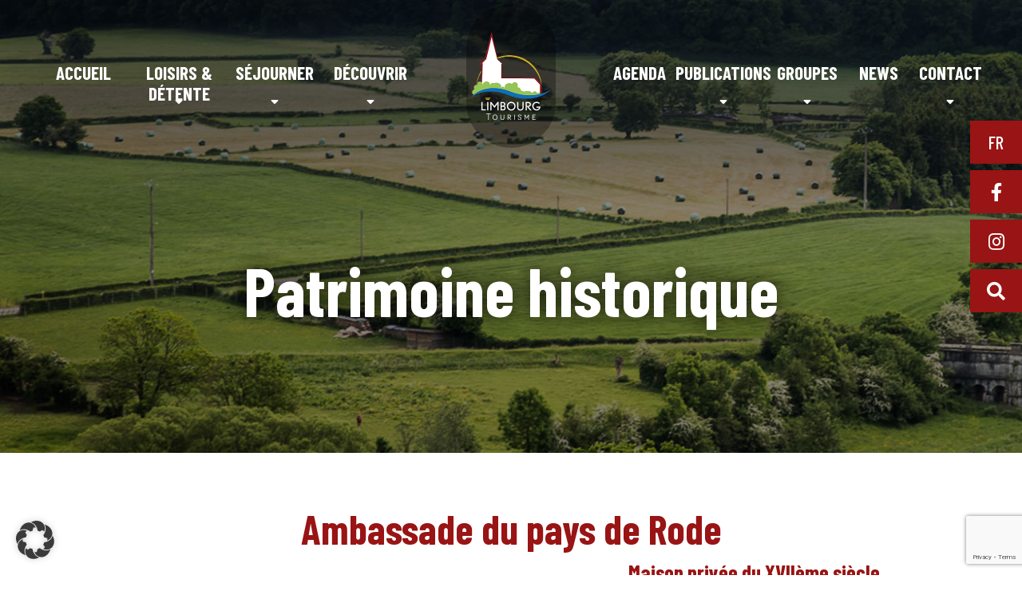

--- FILE ---
content_type: text/html; charset=UTF-8
request_url: https://www.limbourg-tourisme.com/decouvrir/patrimoine-naturel/
body_size: 17168
content:
<!DOCTYPE html>
<html lang="fr-FR">
<head>
	<meta charset="UTF-8">
	<meta name="viewport" content="width=device-width, initial-scale=1">
	
	<link rel="stylesheet" type="text/css" href="https://www.limbourg-tourisme.com/wp-content/themes/limbourg/scss/jquery.fancybox.min.css">
	<!-- <link rel="stylesheet" type="text/css" href="style.css"> -->
	<link rel="stylesheet" type="text/css" href="https://www.limbourg-tourisme.com/wp-content/themes/limbourg/openweather/css/weather-icons.css">
	<meta name='robots' content='index, follow, max-image-preview:large, max-snippet:-1, max-video-preview:-1' />

	<!-- This site is optimized with the Yoast SEO plugin v26.8 - https://yoast.com/product/yoast-seo-wordpress/ -->
	<title>Ambassade du pays de Rode - Limbourg Tourisme</title>
<link data-rocket-prefetch href="https://fonts.googleapis.com" rel="dns-prefetch">
<link data-rocket-prefetch href="https://maps.googleapis.com" rel="dns-prefetch">
<link data-rocket-preload as="style" href="https://fonts.googleapis.com/css?family=Barlow%20Condensed%3A500%2C700%2C800%7CLato%3A300%2C400%2C800&#038;display=swap" rel="preload">
<link href="https://fonts.googleapis.com/css?family=Barlow%20Condensed%3A500%2C700%2C800%7CLato%3A300%2C400%2C800&#038;display=swap" media="print" onload="this.media=&#039;all&#039;" rel="stylesheet">
<noscript data-wpr-hosted-gf-parameters=""><link rel="stylesheet" href="https://fonts.googleapis.com/css?family=Barlow%20Condensed%3A500%2C700%2C800%7CLato%3A300%2C400%2C800&#038;display=swap"></noscript>
	<link rel="canonical" href="https://www.limbourg-tourisme.com/decouvrir/patrimoine-naturel/" />
	<meta property="og:locale" content="fr_FR" />
	<meta property="og:type" content="article" />
	<meta property="og:title" content="Ambassade du pays de Rode - Limbourg Tourisme" />
	<meta property="og:url" content="https://www.limbourg-tourisme.com/decouvrir/patrimoine-naturel/" />
	<meta property="og:site_name" content="Limbourg Tourisme" />
	<meta property="article:modified_time" content="2021-04-12T19:07:44+00:00" />
	<meta property="og:image" content="https://www.limbourg-tourisme.com/wp-content/uploads/2020/06/IMG_7235.jpg" />
	<meta property="og:image:width" content="2016" />
	<meta property="og:image:height" content="1512" />
	<meta property="og:image:type" content="image/jpeg" />
	<meta name="twitter:card" content="summary_large_image" />
	<script type="application/ld+json" class="yoast-schema-graph">{"@context":"https://schema.org","@graph":[{"@type":"WebPage","@id":"https://www.limbourg-tourisme.com/decouvrir/patrimoine-naturel/","url":"https://www.limbourg-tourisme.com/decouvrir/patrimoine-naturel/","name":"Ambassade du pays de Rode - Limbourg Tourisme","isPartOf":{"@id":"https://www.limbourg-tourisme.com/#website"},"primaryImageOfPage":{"@id":"https://www.limbourg-tourisme.com/decouvrir/patrimoine-naturel/#primaryimage"},"image":{"@id":"https://www.limbourg-tourisme.com/decouvrir/patrimoine-naturel/#primaryimage"},"thumbnailUrl":"https://www.limbourg-tourisme.com/wp-content/uploads/2020/06/IMG_7235.jpg","datePublished":"2020-06-05T11:25:01+00:00","dateModified":"2021-04-12T19:07:44+00:00","breadcrumb":{"@id":"https://www.limbourg-tourisme.com/decouvrir/patrimoine-naturel/#breadcrumb"},"inLanguage":"fr-FR","potentialAction":[{"@type":"ReadAction","target":["https://www.limbourg-tourisme.com/decouvrir/patrimoine-naturel/"]}]},{"@type":"ImageObject","inLanguage":"fr-FR","@id":"https://www.limbourg-tourisme.com/decouvrir/patrimoine-naturel/#primaryimage","url":"https://www.limbourg-tourisme.com/wp-content/uploads/2020/06/IMG_7235.jpg","contentUrl":"https://www.limbourg-tourisme.com/wp-content/uploads/2020/06/IMG_7235.jpg","width":2016,"height":1512},{"@type":"BreadcrumbList","@id":"https://www.limbourg-tourisme.com/decouvrir/patrimoine-naturel/#breadcrumb","itemListElement":[{"@type":"ListItem","position":1,"name":"Accueil","item":"https://www.limbourg-tourisme.com/"},{"@type":"ListItem","position":2,"name":"Découvrir","item":"https://www.limbourg-tourisme.com/decouvrir/"},{"@type":"ListItem","position":3,"name":"Ambassade du pays de Rode"}]},{"@type":"WebSite","@id":"https://www.limbourg-tourisme.com/#website","url":"https://www.limbourg-tourisme.com/","name":"Limbourg Tourisme","description":"Un patrimoine exceptionnel, une nature intacte","potentialAction":[{"@type":"SearchAction","target":{"@type":"EntryPoint","urlTemplate":"https://www.limbourg-tourisme.com/?s={search_term_string}"},"query-input":{"@type":"PropertyValueSpecification","valueRequired":true,"valueName":"search_term_string"}}],"inLanguage":"fr-FR"}]}</script>
	<!-- / Yoast SEO plugin. -->


<link rel='dns-prefetch' href='//maps.googleapis.com' />
<link href='https://fonts.gstatic.com' crossorigin rel='preconnect' />
<link rel="alternate" title="oEmbed (JSON)" type="application/json+oembed" href="https://www.limbourg-tourisme.com/wp-json/oembed/1.0/embed?url=https%3A%2F%2Fwww.limbourg-tourisme.com%2Fdecouvrir%2Fpatrimoine-naturel%2F" />
<link rel="alternate" title="oEmbed (XML)" type="text/xml+oembed" href="https://www.limbourg-tourisme.com/wp-json/oembed/1.0/embed?url=https%3A%2F%2Fwww.limbourg-tourisme.com%2Fdecouvrir%2Fpatrimoine-naturel%2F&#038;format=xml" />
<style id='wp-img-auto-sizes-contain-inline-css' type='text/css'>
img:is([sizes=auto i],[sizes^="auto," i]){contain-intrinsic-size:3000px 1500px}
/*# sourceURL=wp-img-auto-sizes-contain-inline-css */
</style>
<style id='wp-emoji-styles-inline-css' type='text/css'>

	img.wp-smiley, img.emoji {
		display: inline !important;
		border: none !important;
		box-shadow: none !important;
		height: 1em !important;
		width: 1em !important;
		margin: 0 0.07em !important;
		vertical-align: -0.1em !important;
		background: none !important;
		padding: 0 !important;
	}
/*# sourceURL=wp-emoji-styles-inline-css */
</style>
<link rel='stylesheet' id='wp-block-library-css' href='https://www.limbourg-tourisme.com/wp-includes/css/dist/block-library/style.min.css?ver=6.9' type='text/css' media='all' />
<style id='wp-block-library-inline-css' type='text/css'>
/*wp_block_styles_on_demand_placeholder:69727a9c4a3a6*/
/*# sourceURL=wp-block-library-inline-css */
</style>
<style id='classic-theme-styles-inline-css' type='text/css'>
/*! This file is auto-generated */
.wp-block-button__link{color:#fff;background-color:#32373c;border-radius:9999px;box-shadow:none;text-decoration:none;padding:calc(.667em + 2px) calc(1.333em + 2px);font-size:1.125em}.wp-block-file__button{background:#32373c;color:#fff;text-decoration:none}
/*# sourceURL=/wp-includes/css/classic-themes.min.css */
</style>
<link rel='stylesheet' id='limbourg-style-css' href='https://www.limbourg-tourisme.com/wp-content/themes/limbourg/style.css?ver=1' type='text/css' media='all' />
<link rel='stylesheet' id='app-css-css' href='https://www.limbourg-tourisme.com/wp-content/themes/limbourg/dist/app.css?ver=6.9' type='text/css' media='all' />
<link rel='stylesheet' id='borlabs-cookie-css' href='https://www.limbourg-tourisme.com/wp-content/cache/borlabs-cookie/borlabs-cookie_1_fr.css?ver=2.3.6-6' type='text/css' media='all' />
<script type="text/javascript" src="https://www.limbourg-tourisme.com/wp-includes/js/jquery/jquery.min.js?ver=3.7.1" id="jquery-core-js"></script>
<script type="text/javascript" src="https://www.limbourg-tourisme.com/wp-includes/js/jquery/jquery-migrate.min.js?ver=3.4.1" id="jquery-migrate-js"></script>
<script type="text/javascript" id="borlabs-cookie-prioritize-js-extra">
/* <![CDATA[ */
var borlabsCookiePrioritized = {"domain":"www.limbourg-tourisme.com","path":"/","version":"1","bots":"1","optInJS":{"statistics":{"google-analytics":"[base64]"}}};
//# sourceURL=borlabs-cookie-prioritize-js-extra
/* ]]> */
</script>
<script type="text/javascript" src="https://www.limbourg-tourisme.com/wp-content/plugins/borlabs-cookie/assets/javascript/borlabs-cookie-prioritize.min.js?ver=2.3.6" id="borlabs-cookie-prioritize-js"></script>
<link rel="https://api.w.org/" href="https://www.limbourg-tourisme.com/wp-json/" /><link rel="alternate" title="JSON" type="application/json" href="https://www.limbourg-tourisme.com/wp-json/wp/v2/decouvrir/480" /><link rel="EditURI" type="application/rsd+xml" title="RSD" href="https://www.limbourg-tourisme.com/xmlrpc.php?rsd" />
<meta name="generator" content="WordPress 6.9" />
<link rel='shortlink' href='https://www.limbourg-tourisme.com/?p=480' />
<meta name="generator" content="WPML ver:4.8.6 stt:37,1,4,3;" />
<script>
	if(document.getElementById('unblock-contact')) document.getElementById('unblock-contact').addEventListener('click', window.BorlabsCookie.showCookieBox)
</script>
<script>
if('0' === '1') {
    window.dataLayer = window.dataLayer || [];
    function gtag(){dataLayer.push(arguments);}
    gtag('consent', 'default', {
       'ad_storage': 'denied',
       'analytics_storage': 'denied'
    });
    gtag("js", new Date());

    gtag("config", "G-JHVSK3Y1Y7", { "anonymize_ip": true });

    (function (w, d, s, i) {
    var f = d.getElementsByTagName(s)[0],
        j = d.createElement(s);
    j.async = true;
    j.src =
        "https://www.googletagmanager.com/gtag/js?id=" + i;
    f.parentNode.insertBefore(j, f);
    })(window, document, "script", "G-JHVSK3Y1Y7");
}
</script><link rel="icon" href="https://www.limbourg-tourisme.com/wp-content/uploads/2023/05/limbourg-carre-150x150.jpg" sizes="32x32" />
<link rel="icon" href="https://www.limbourg-tourisme.com/wp-content/uploads/2023/05/limbourg-carre.jpg" sizes="192x192" />
<link rel="apple-touch-icon" href="https://www.limbourg-tourisme.com/wp-content/uploads/2023/05/limbourg-carre.jpg" />
<meta name="msapplication-TileImage" content="https://www.limbourg-tourisme.com/wp-content/uploads/2023/05/limbourg-carre.jpg" />

<meta name="generator" content="WP Rocket 3.20.3" data-wpr-features="wpr_preconnect_external_domains wpr_preload_links wpr_desktop" /></head>
      <!-- Afficher le header de la page d'accueil-->
      		<body data-rsssl=1 class="wp-singular decouvrir-template-default single single-decouvrir postid-480 wp-theme-limbourg body-pages">
    <!-- HEADER -->
    <header data-rocket-location-hash="9496dc44cbda5cdebb84f02bfc4ab41b" class="header">
        <div data-rocket-location-hash="80eeca699ecd6fdac79ff9a485f0965d" class="bars">
            <div data-rocket-location-hash="2341eea08ce2d57dc3d3b2ff9324f99b" class="bar bar-1"></div>
            <div data-rocket-location-hash="86aa45516645d59b0867a2a489a8e6bd" class="bar bar-2"></div>
            <div data-rocket-location-hash="7627213b4ded5a374670bc1da9e22512" class="bar bar-3"></div>
        </div>
        <div data-rocket-location-hash="f2bd46d42736579a559d17476d4794d5" class="logo-mobile d-lg-none d-block">
			<a href="https://www.limbourg-tourisme.com">
				<img src="https://www.limbourg-tourisme.com/wp-content/themes/limbourg/img/logo-limbourg.png">
			</a>
        </div>
        <nav class="container main-nav">
			<div class="row justify-content-center">
					<div class="col-lg-5" id="menu-gauche">
						<div class="menu-menu-principal-g-container"><ul id="menu-menu-principal-g" class="menu"><li id="menu-item-121" class="menu-item menu-item-type-post_type menu-item-object-page menu-item-home menu-item-121"><a href="https://www.limbourg-tourisme.com/">Accueil</a></li>
<li id="menu-item-132" class="menu-item menu-item-type-post_type menu-item-object-page menu-item-has-children menu-item-132"><a href="https://www.limbourg-tourisme.com/loisirs-et-detente/">Loisirs &#038; détente</a>
<ul class="sub-menu">
	<li id="menu-item-456" class="menu-item menu-item-type-taxonomy menu-item-object-categorie_loisir menu-item-456"><a href="https://www.limbourg-tourisme.com/categorie_loisir/se-promener/">Se promener</a></li>
	<li id="menu-item-458" class="menu-item menu-item-type-taxonomy menu-item-object-categorie_loisir menu-item-458"><a href="https://www.limbourg-tourisme.com/categorie_loisir/samuser/">S&rsquo;amuser</a></li>
	<li id="menu-item-457" class="menu-item menu-item-type-taxonomy menu-item-object-categorie_loisir menu-item-457"><a href="https://www.limbourg-tourisme.com/categorie_loisir/se-cultiver/">Visiter</a></li>
	<li id="menu-item-2294" class="menu-item menu-item-type-taxonomy menu-item-object-categorie_loisir menu-item-2294"><a href="https://www.limbourg-tourisme.com/categorie_loisir/espace-dexpositions/">Espace d&rsquo;expositions</a></li>
	<li id="menu-item-2689" class="menu-item menu-item-type-taxonomy menu-item-object-categorie_loisir menu-item-2689"><a href="https://www.limbourg-tourisme.com/categorie_loisir/limbourg-encadre/">Limbourg encadré</a></li>
	<li id="menu-item-2730" class="menu-item menu-item-type-taxonomy menu-item-object-categorie_loisir menu-item-2730"><a href="https://www.limbourg-tourisme.com/categorie_loisir/tout-pres-de-chez-nous/">Tout près de chez nous</a></li>
</ul>
</li>
<li id="menu-item-140" class="menu-item menu-item-type-post_type menu-item-object-page menu-item-has-children menu-item-140"><a href="https://www.limbourg-tourisme.com/sejourner/">Séjourner</a>
<ul class="sub-menu">
	<li id="menu-item-448" class="menu-item menu-item-type-taxonomy menu-item-object-categorie_sejourner menu-item-448"><a href="https://www.limbourg-tourisme.com/categorie_sejourner/ou-dormir/">Où dormir ?</a></li>
	<li id="menu-item-450" class="menu-item menu-item-type-taxonomy menu-item-object-categorie_sejourner menu-item-450"><a href="https://www.limbourg-tourisme.com/categorie_sejourner/ou-manger/">Où manger ?</a></li>
	<li id="menu-item-2738" class="menu-item menu-item-type-taxonomy menu-item-object-categorie_sejourner menu-item-2738"><a href="https://www.limbourg-tourisme.com/categorie_sejourner/bars-cafes/">Bars/Cafés</a></li>
	<li id="menu-item-2739" class="menu-item menu-item-type-taxonomy menu-item-object-categorie_sejourner menu-item-2739"><a href="https://www.limbourg-tourisme.com/categorie_sejourner/camping-mobile-home/">Camping / Mobile home</a></li>
	<li id="menu-item-2740" class="menu-item menu-item-type-taxonomy menu-item-object-categorie_sejourner menu-item-2740"><a href="https://www.limbourg-tourisme.com/categorie_sejourner/location-de-salles/">Location de salles</a></li>
</ul>
</li>
<li id="menu-item-124" class="menu-item menu-item-type-post_type menu-item-object-page menu-item-has-children menu-item-124"><a href="https://www.limbourg-tourisme.com/decouvrir-page/">Découvrir</a>
<ul class="sub-menu">
	<li id="menu-item-560" class="menu-item menu-item-type-post_type menu-item-object-page menu-item-560"><a href="https://www.limbourg-tourisme.com/decouvrir-page/nos-villages/">Nos villages</a></li>
	<li id="menu-item-470" class="menu-item menu-item-type-taxonomy menu-item-object-categorie_decouvrir menu-item-470"><a href="https://www.limbourg-tourisme.com/categorie_decouvrir/patrimoine-historique/">Patrimoine historique</a></li>
	<li id="menu-item-469" class="menu-item menu-item-type-taxonomy menu-item-object-categorie_decouvrir menu-item-469"><a href="https://www.limbourg-tourisme.com/categorie_decouvrir/nature/">Une nature intacte</a></li>
	<li id="menu-item-471" class="menu-item menu-item-type-taxonomy menu-item-object-categorie_decouvrir menu-item-471"><a href="https://www.limbourg-tourisme.com/categorie_decouvrir/produits/">Produits de bouche et du terroir</a></li>
</ul>
</li>
</ul></div>					</div>
					<div class="col-lg-2 d-lg-block d-none logo-menu">
						<a href="https://www.limbourg-tourisme.com">
							<img src="https://www.limbourg-tourisme.com/wp-content/themes/limbourg/img/logo-limbourg.png">
						</a>
					</div>
					<div class="col-lg-5" id="menu-droite">
						<div class="menu-menu-principal-d-container"><ul id="menu-menu-principal-d" class="menu"><li id="menu-item-141" class="menu-item menu-item-type-post_type menu-item-object-page menu-item-141"><a href="https://www.limbourg-tourisme.com/agenda/">Agenda</a></li>
<li id="menu-item-144" class="menu-item menu-item-type-post_type menu-item-object-page menu-item-has-children menu-item-144"><a href="https://www.limbourg-tourisme.com/publications/">Publications</a>
<ul class="sub-menu">
	<li id="menu-item-221" class="menu-item menu-item-type-taxonomy menu-item-object-categorie_publication menu-item-221"><a href="https://www.limbourg-tourisme.com/categorie_publication/cartes-de-promenades/">Cartes de promenades</a></li>
	<li id="menu-item-2741" class="menu-item menu-item-type-taxonomy menu-item-object-categorie_publication menu-item-2741"><a href="https://www.limbourg-tourisme.com/categorie_publication/cartes-velos/">Cartes vélos</a></li>
	<li id="menu-item-2742" class="menu-item menu-item-type-taxonomy menu-item-object-categorie_publication menu-item-2742"><a href="https://www.limbourg-tourisme.com/categorie_publication/cartes-routieres/">Cartes routières</a></li>
	<li id="menu-item-225" class="menu-item menu-item-type-taxonomy menu-item-object-categorie_publication menu-item-225"><a href="https://www.limbourg-tourisme.com/categorie_publication/topo-guides/">Topo-guides</a></li>
	<li id="menu-item-223" class="menu-item menu-item-type-taxonomy menu-item-object-categorie_publication menu-item-223"><a href="https://www.limbourg-tourisme.com/categorie_publication/livres/">Livres</a></li>
	<li id="menu-item-220" class="menu-item menu-item-type-taxonomy menu-item-object-categorie_publication menu-item-220"><a href="https://www.limbourg-tourisme.com/categorie_publication/autres/">Souvenirs</a></li>
</ul>
</li>
<li id="menu-item-143" class="menu-item menu-item-type-post_type menu-item-object-page menu-item-has-children menu-item-143"><a href="https://www.limbourg-tourisme.com/groupes/">Groupes</a>
<ul class="sub-menu">
	<li id="menu-item-1072" class="menu-item menu-item-type-taxonomy menu-item-object-categorie_groupe menu-item-1072"><a href="https://www.limbourg-tourisme.com/cat_groupe/activites-pedagogique/">Activités pédagogiques</a></li>
	<li id="menu-item-1071" class="menu-item menu-item-type-taxonomy menu-item-object-categorie_groupe menu-item-1071"><a href="https://www.limbourg-tourisme.com/cat_groupe/activites-sur-mesure/">Activités sur mesure</a></li>
</ul>
</li>
<li id="menu-item-9807" class="menu-item menu-item-type-post_type menu-item-object-page menu-item-9807"><a href="https://www.limbourg-tourisme.com/news/">News</a></li>
<li id="menu-item-409" class="menu-item menu-item-type-post_type menu-item-object-page menu-item-has-children menu-item-409"><a href="https://www.limbourg-tourisme.com/contact/">Contact</a>
<ul class="sub-menu">
	<li id="menu-item-142" class="menu-item menu-item-type-post_type menu-item-object-page menu-item-142"><a href="https://www.limbourg-tourisme.com/contact/demande-dinfos/">Demande d’infos</a></li>
	<li id="menu-item-421" class="menu-item menu-item-type-post_type menu-item-object-page menu-item-421"><a href="https://www.limbourg-tourisme.com/contact/infos-pratiques/">Infos pratiques</a></li>
	<li id="menu-item-939" class="menu-item menu-item-type-post_type menu-item-object-page menu-item-939"><a href="https://www.limbourg-tourisme.com/contact/syndicat-dinitiative/">Syndicat d’initiative</a></li>
</ul>
</li>
</ul></div>					</div>
	  		</div>
        </nav>
        <div data-rocket-location-hash="2c71fc9e730bf2fa8edbd20eeb7feb4f" class="social">
            <ul>
				<li class="languages"><a>fr</a>
					<ul>
																				<li><a href="https://www.limbourg-tourisme.com/nl/decouvrir/patrimoine-naturel/">nl</a></li>
																																								<li><a href="https://www.limbourg-tourisme.com/en/decouvrir/patrimoine-naturel/">en</a></li>
																											<li><a href="https://www.limbourg-tourisme.com/de/decouvrir/patrimoine-naturel/">de</a></li>
																		</ul>
				</li>
                <li><a href="https://www.facebook.com/TourismeLimbourg" target="_blank"><i class="fab fa-facebook-f"></i></a></li>
					<li><a href="https://www.instagram.com/limbourgtourisme/" target="_blank"><i class="fab fa-instagram"></i></a></li>
				<li>
					<a class="search_toggle"><i class="fas fa-search"></i></a>
					<form role="search" method="get" id="searchform" class="searchform" action="https://www.limbourg-tourisme.com/" >
    <div><label class="screen-reader-text" for="s">Search for:</label>
    <input placeholder="Rechercher" type="text" value="" name="s" id="s" />
    <input class="sr-only" type="submit" id="searchsubmit" value="Rechercher" />
    </div>
    </form>				</li>
            </ul>
		</div>
					<h1>Patrimoine historique</h1>			</header>
	 
    <!-- MAIN -->
    <main>
        <section class="container single-agenda">
 
                            
                                                <h2>Ambassade du pays de Rode</h2>
                            <div class="row">
                            <div class="col-12 col-md-6 offset-md-3 offset-xl-0 col-xl-3 order-3 order-lg-3 order-xl-1 galerie-agenda">
                                <figure>
                        <img width="2016" height="1512" src="https://www.limbourg-tourisme.com/wp-content/uploads/2020/06/IMG_7235.jpg" class="attachment-post-thumbnail size-post-thumbnail wp-post-image" alt="" decoding="async" fetchpriority="high" srcset="https://www.limbourg-tourisme.com/wp-content/uploads/2020/06/IMG_7235.jpg 2016w, https://www.limbourg-tourisme.com/wp-content/uploads/2020/06/IMG_7235-300x225.jpg 300w, https://www.limbourg-tourisme.com/wp-content/uploads/2020/06/IMG_7235-1024x768.jpg 1024w, https://www.limbourg-tourisme.com/wp-content/uploads/2020/06/IMG_7235-768x576.jpg 768w, https://www.limbourg-tourisme.com/wp-content/uploads/2020/06/IMG_7235-1536x1152.jpg 1536w" sizes="(max-width: 2016px) 100vw, 2016px" />                        <figcaption class="d-none"></figcaption>
                    </figure>
                    
                                                <div class="owl-carousel owl-theme owl-services">
                                                                <div class="service-item">
                                    <a data-fancybox="gallery" href="https://www.limbourg-tourisme.com/wp-content/uploads/2020/06/DSC_7666-1024x683.jpg">
                                        <img src="https://www.limbourg-tourisme.com/wp-content/uploads/2020/06/DSC_7666-1024x683.jpg">
                                    </a>
                                </div>
                                                                <div class="service-item">
                                    <a data-fancybox="gallery" href="https://www.limbourg-tourisme.com/wp-content/uploads/2020/06/P1030898-1024x769.jpg">
                                        <img src="https://www.limbourg-tourisme.com/wp-content/uploads/2020/06/P1030898-1024x769.jpg">
                                    </a>
                                </div>
                                                                <div class="service-item">
                                    <a data-fancybox="gallery" href="https://www.limbourg-tourisme.com/wp-content/uploads/2020/06/Bruno-au-24-mai-2009-077-1024x685.jpg">
                                        <img src="https://www.limbourg-tourisme.com/wp-content/uploads/2020/06/Bruno-au-24-mai-2009-077-1024x685.jpg">
                                    </a>
                                </div>
                                                                <div class="service-item">
                                    <a data-fancybox="gallery" href="https://www.limbourg-tourisme.com/wp-content/uploads/2020/06/IMG_3404-1024x768.jpg">
                                        <img src="https://www.limbourg-tourisme.com/wp-content/uploads/2020/06/IMG_3404-1024x768.jpg">
                                    </a>
                                </div>
                                                                <div class="service-item">
                                    <a data-fancybox="gallery" href="https://www.limbourg-tourisme.com/wp-content/uploads/2020/06/Bruno-au-24-mai-2009-022-1024x685.jpg">
                                        <img src="https://www.limbourg-tourisme.com/wp-content/uploads/2020/06/Bruno-au-24-mai-2009-022-1024x685.jpg">
                                    </a>
                                </div>
                                                                <div class="service-item">
                                    <a data-fancybox="gallery" href="https://www.limbourg-tourisme.com/wp-content/uploads/2020/06/IMG_7235-1024x768.jpg">
                                        <img src="https://www.limbourg-tourisme.com/wp-content/uploads/2020/06/IMG_7235-1024x768.jpg">
                                    </a>
                                </div>
                                                                <div class="service-item">
                                    <a data-fancybox="gallery" href="https://www.limbourg-tourisme.com/wp-content/uploads/2020/06/IMG_3768-1024x768.jpg">
                                        <img src="https://www.limbourg-tourisme.com/wp-content/uploads/2020/06/IMG_3768-1024x768.jpg">
                                    </a>
                                </div>
                                                                <div class="service-item">
                                    <a data-fancybox="gallery" href="https://www.limbourg-tourisme.com/wp-content/uploads/2020/06/Team_RTBF_neu_01.jpg">
                                        <img src="https://www.limbourg-tourisme.com/wp-content/uploads/2020/06/Team_RTBF_neu_01.jpg">
                                    </a>
                                </div>
                                                                <div class="service-item">
                                    <a data-fancybox="gallery" href="https://www.limbourg-tourisme.com/wp-content/uploads/2020/06/RTBF-1024x674.png">
                                        <img src="https://www.limbourg-tourisme.com/wp-content/uploads/2020/06/RTBF-1024x674.png">
                                    </a>
                                </div>
                                                                <div class="service-item">
                                    <a data-fancybox="gallery" href="https://www.limbourg-tourisme.com/wp-content/uploads/2020/06/IMG_7408-1024x682.jpg">
                                        <img src="https://www.limbourg-tourisme.com/wp-content/uploads/2020/06/IMG_7408-1024x682.jpg">
                                    </a>
                                </div>
                                                                <div class="service-item">
                                    <a data-fancybox="gallery" href="https://www.limbourg-tourisme.com/wp-content/uploads/2020/06/IMG_8402-1024x768.jpg">
                                        <img src="https://www.limbourg-tourisme.com/wp-content/uploads/2020/06/IMG_8402-1024x768.jpg">
                                    </a>
                                </div>
                                                        </div>
                        <div class="owl-nav carousel-navigation">
                        </div>
                                                <div class="text-center sharing">
                            <a href="https://www.facebook.com/sharer?u=https://www.limbourg-tourisme.com/decouvrir/patrimoine-naturel/t=Ambassade du pays de Rode" target="_blank">
                            <i class="fab fa-facebook"></i> Partager</a>
                            <a href="http://twitter.com/home?status=Currentlyreading https://www.limbourg-tourisme.com/decouvrir/patrimoine-naturel/" target="_blank"><i class="fab fa-twitter"></i> Tweeter</a>
                        </div>
                        
                    
                    
                                        
                </div>
                                    <article class="col-xs-12 col-lg-6 offset-lg-1 col-xl-4 offset-xl-1 order-1 order-lg-2 order-xl-2">
                                   
                
                                                                            <section class="content-decouvrir text-center">
                                <h4>Maison privée du XVIIème siècle</h4>       
                            </section>          
                                            
                                                                            <section class="content-decouvrir">
                                <!-- <h3>Présentation</h3>        -->
                                <p>Emergeant des toits par son volume, le plus imposant de toute la ville, la monumentale bâtisse du XVIIème siècle, remaniée à plusieurs reprises offre une harmonieuse façade en briques et calcaire de style Empire. Son seuil mouluré est précédé d&rsquo;un perron semi-circulaire de trois marches. Au-dessus du vantail double sculpté de guirlandes, une haute imposte vitrée ornée d&rsquo;un décor touffu, de feuillage entoure une vasque. Au 1er étage, dominant l&rsquo;entrée, le balcon orné d&rsquo;un garde-corps en fer forgé reprend les mêmes motifs. A l&rsquo;arrière de la propriété, un beau portail cintré à montants chaînés protégés par des chasse-roues, du XVIIème siècle, donne accès à la cour intérieure et aux dépendances.</p>
<p>De nos jours, cette magnifique maison est le siège de l&rsquo;Ambassade du pays de Rode à Limbourg. Vous trouverez, ci-joint, un dossier expliquant le rôle de l&rsquo;Ambassade et leur mission future. Ce document qui nous a été aimablement transféré par l&rsquo;équipe de l&rsquo;Ambassade est une traduction du texte original en allemand.</p>
<p>&nbsp;</p>
                            </section>          
                                                
                                                                                                        <!-- // <h4>Site internet</h4> -->
							<!-- // <a href="" target="_blank"><p><i class="fas fa-link"></i> <?php// echo $texte_lien; ?></p></a> -->
						    
                                                
                    </article>
                        
                         
                                        <div class="col-xl-3 offset-xl-1 col-lg-5 order-xl-3 order-lg-1 order-2">
                        <div class="card-decouvrir">
                                                        <h3>Coordonnées</h3>
                            <div>
                                                                    <i class="fas fa-map-marker-alt"></i>Place Saint-Georges, 36<br />
4830 Limbourg          
                                                            </div>
                            <div>
                                 
                            </div>
                            <div>
                                 
                            </div>
                            <div>
                                 
                            </div>
                            <div>
                                                            </div>
                                                                                    
                        </div>

                        <article>
                         							<a class="mt-4 d-block" href="http://www.ambassade-pays-rode.com/startseite" target="_blank"><p><i class="fas fa-link"></i> Ambassade du pays de Rode</p></a>
						                                                                <a class="mt-4 d-block" href="https://www.limbourg-tourisme.com/wp-content/uploads/2020/06/traduction-Ambassade-du-Pays-de-Rode.pdf" class="file" target="_blank"><p><i class="fas fa-file-pdf"></i> La raison d'être de l'Ambassade du Pays de Rode</p></a>
                                                                                </article>
                    </div>
                                            
                    
            </div>
                                
                   
            </div>
                                    <div id="btn-retour">
            <a class="btn" href="https://www.limbourg-tourisme.com/categorie_decouvrir/patrimoine-historique/">Retour</a>            </div>
        </section>
                        <div class="acf-map" data-zoom="14">
                    <div class="marker" data-lat="50.6125414" data-lng="5.9402333">
                        <div class="infowindow">
                            <h3>Ambassade du pays de Rode</h3>
                            <p>Place Saint-Georges 36, Limbourg, Belgique</p>
                        </div>
                        
                    </div>
                </div>
        <!-- FOOTER -->
<section id="newsletter">
			<div class="container">
				<div class="row justify-content-center">
					<div class="col-xxl-6 col-xl-8 col-lg-10">
						<div class="newsletter-content">
							<h2>Inscrivez-vous<br />
à notre newsletter</h2>
							<!-- Begin Mailchimp Signup Form -->
							
							<form action="https://limbourg-tourisme.us17.list-manage.com/subscribe/post?u=429cef4bc0fb113c4b13f7995&amp;id=8d0e43fb1b" method="post" id="mc-embedded-subscribe-form" name="mc-embedded-subscribe-form" class="validate" target="_blank" novalidate>
							
								
						
								<!-- <label for="mce-EMAIL">Email Address </label> -->
								<input type="email" value="" name="EMAIL" class="required email" id="mce-EMAIL" placeholder="Votre adresse e-mail">
								<div style="position: absolute; left: -5000px;" aria-hidden="true"><input type="text" name="b_429cef4bc0fb113c4b13f7995_8d0e43fb1b" tabindex="-1" value=""></div>
								<input type="submit" value="Je m'inscris" name="subscribe" id="mc-embedded-subscribe" class="button">
								<div id="mce-responses" class="clear">
									<div class="response" id="mce-error-response" style="display:none"></div>
									<div class="response" id="mce-success-response" style="display:none"></div>
								</div>    <!-- real people should not fill this in and expect good things - do not remove this or risk form bot signups-->
							</form>
					

<!--End mc_embed_signup-->
						</div>
					</div>
				</div>
			</div>
		</section>
		<footer>
			<div class="container">
				<div class="row justify-content-center">
					<div class="col-xxl-6 col-xl-8 col-12">
						<div class="footer-content">
							<div class="contact">
								 <h3>Limbourg Tourisme</h3>
								 <ul>
								 	<li>
									
																			
											Place Saint-Georges 30<br />
4830 Limbourg (Limbourg)<br />
« Espace Arvô »	
										
																		 	</li>
								 	<li>
																			
											<a class="btn minibtn btn_acces" href="https://www.google.com/maps/place/Place+Saint-Georges+30,+4830+Limbourg/data=!4m2!3m1!1s0x47c08faea996f3b3:0xb4e55c985ca66e7b?sa=X&ved=2ahUKEwiNoJuI36boAhWDLewKHbodBZMQ8gEwAHoECAoQAQ" target="_blank"><i class="fas fa-directions"></i>Plan d'accès</a>	
										
										</li>
								 </ul>
								 <ul>
								 	<li>
																															<a href="tel:+32471382716"><i class="fas fa-phone"></i> +32471382716</a>	
																			</li>
								 	<li>
																															<a href="tel:+32 473 60 60 86"><i class="fas fa-phone"></i> +32 473 60 60 86</a>	
																			</li>
									<li>
																			
											<a href="mailto:info@limbourg-tourisme.com"><i class="fas fa-envelope"></i> info@limbourg-tourisme.com</a>	
										
										</li>
								 </ul>
							</div>
							<div class="menu" id="footer-menu">
								<h3>Menu</h3>
								<div class="menu-menu-principal-g-container"><ul id="menu-menu-principal-g-1" class="menu"><li class="menu-item menu-item-type-post_type menu-item-object-page menu-item-home menu-item-121"><a href="https://www.limbourg-tourisme.com/">Accueil</a></li>
<li class="menu-item menu-item-type-post_type menu-item-object-page menu-item-has-children menu-item-132"><a href="https://www.limbourg-tourisme.com/loisirs-et-detente/">Loisirs &#038; détente</a>
<ul class="sub-menu">
	<li class="menu-item menu-item-type-taxonomy menu-item-object-categorie_loisir menu-item-456"><a href="https://www.limbourg-tourisme.com/categorie_loisir/se-promener/">Se promener</a></li>
	<li class="menu-item menu-item-type-taxonomy menu-item-object-categorie_loisir menu-item-458"><a href="https://www.limbourg-tourisme.com/categorie_loisir/samuser/">S&rsquo;amuser</a></li>
	<li class="menu-item menu-item-type-taxonomy menu-item-object-categorie_loisir menu-item-457"><a href="https://www.limbourg-tourisme.com/categorie_loisir/se-cultiver/">Visiter</a></li>
	<li class="menu-item menu-item-type-taxonomy menu-item-object-categorie_loisir menu-item-2294"><a href="https://www.limbourg-tourisme.com/categorie_loisir/espace-dexpositions/">Espace d&rsquo;expositions</a></li>
	<li class="menu-item menu-item-type-taxonomy menu-item-object-categorie_loisir menu-item-2689"><a href="https://www.limbourg-tourisme.com/categorie_loisir/limbourg-encadre/">Limbourg encadré</a></li>
	<li class="menu-item menu-item-type-taxonomy menu-item-object-categorie_loisir menu-item-2730"><a href="https://www.limbourg-tourisme.com/categorie_loisir/tout-pres-de-chez-nous/">Tout près de chez nous</a></li>
</ul>
</li>
<li class="menu-item menu-item-type-post_type menu-item-object-page menu-item-has-children menu-item-140"><a href="https://www.limbourg-tourisme.com/sejourner/">Séjourner</a>
<ul class="sub-menu">
	<li class="menu-item menu-item-type-taxonomy menu-item-object-categorie_sejourner menu-item-448"><a href="https://www.limbourg-tourisme.com/categorie_sejourner/ou-dormir/">Où dormir ?</a></li>
	<li class="menu-item menu-item-type-taxonomy menu-item-object-categorie_sejourner menu-item-450"><a href="https://www.limbourg-tourisme.com/categorie_sejourner/ou-manger/">Où manger ?</a></li>
	<li class="menu-item menu-item-type-taxonomy menu-item-object-categorie_sejourner menu-item-2738"><a href="https://www.limbourg-tourisme.com/categorie_sejourner/bars-cafes/">Bars/Cafés</a></li>
	<li class="menu-item menu-item-type-taxonomy menu-item-object-categorie_sejourner menu-item-2739"><a href="https://www.limbourg-tourisme.com/categorie_sejourner/camping-mobile-home/">Camping / Mobile home</a></li>
	<li class="menu-item menu-item-type-taxonomy menu-item-object-categorie_sejourner menu-item-2740"><a href="https://www.limbourg-tourisme.com/categorie_sejourner/location-de-salles/">Location de salles</a></li>
</ul>
</li>
<li class="menu-item menu-item-type-post_type menu-item-object-page menu-item-has-children menu-item-124"><a href="https://www.limbourg-tourisme.com/decouvrir-page/">Découvrir</a>
<ul class="sub-menu">
	<li class="menu-item menu-item-type-post_type menu-item-object-page menu-item-560"><a href="https://www.limbourg-tourisme.com/decouvrir-page/nos-villages/">Nos villages</a></li>
	<li class="menu-item menu-item-type-taxonomy menu-item-object-categorie_decouvrir menu-item-470"><a href="https://www.limbourg-tourisme.com/categorie_decouvrir/patrimoine-historique/">Patrimoine historique</a></li>
	<li class="menu-item menu-item-type-taxonomy menu-item-object-categorie_decouvrir menu-item-469"><a href="https://www.limbourg-tourisme.com/categorie_decouvrir/nature/">Une nature intacte</a></li>
	<li class="menu-item menu-item-type-taxonomy menu-item-object-categorie_decouvrir menu-item-471"><a href="https://www.limbourg-tourisme.com/categorie_decouvrir/produits/">Produits de bouche et du terroir</a></li>
</ul>
</li>
</ul></div>								<div class="menu-menu-principal-d-container"><ul id="menu-menu-principal-d-1" class="menu"><li class="menu-item menu-item-type-post_type menu-item-object-page menu-item-141"><a href="https://www.limbourg-tourisme.com/agenda/">Agenda</a></li>
<li class="menu-item menu-item-type-post_type menu-item-object-page menu-item-has-children menu-item-144"><a href="https://www.limbourg-tourisme.com/publications/">Publications</a>
<ul class="sub-menu">
	<li class="menu-item menu-item-type-taxonomy menu-item-object-categorie_publication menu-item-221"><a href="https://www.limbourg-tourisme.com/categorie_publication/cartes-de-promenades/">Cartes de promenades</a></li>
	<li class="menu-item menu-item-type-taxonomy menu-item-object-categorie_publication menu-item-2741"><a href="https://www.limbourg-tourisme.com/categorie_publication/cartes-velos/">Cartes vélos</a></li>
	<li class="menu-item menu-item-type-taxonomy menu-item-object-categorie_publication menu-item-2742"><a href="https://www.limbourg-tourisme.com/categorie_publication/cartes-routieres/">Cartes routières</a></li>
	<li class="menu-item menu-item-type-taxonomy menu-item-object-categorie_publication menu-item-225"><a href="https://www.limbourg-tourisme.com/categorie_publication/topo-guides/">Topo-guides</a></li>
	<li class="menu-item menu-item-type-taxonomy menu-item-object-categorie_publication menu-item-223"><a href="https://www.limbourg-tourisme.com/categorie_publication/livres/">Livres</a></li>
	<li class="menu-item menu-item-type-taxonomy menu-item-object-categorie_publication menu-item-220"><a href="https://www.limbourg-tourisme.com/categorie_publication/autres/">Souvenirs</a></li>
</ul>
</li>
<li class="menu-item menu-item-type-post_type menu-item-object-page menu-item-has-children menu-item-143"><a href="https://www.limbourg-tourisme.com/groupes/">Groupes</a>
<ul class="sub-menu">
	<li class="menu-item menu-item-type-taxonomy menu-item-object-categorie_groupe menu-item-1072"><a href="https://www.limbourg-tourisme.com/cat_groupe/activites-pedagogique/">Activités pédagogiques</a></li>
	<li class="menu-item menu-item-type-taxonomy menu-item-object-categorie_groupe menu-item-1071"><a href="https://www.limbourg-tourisme.com/cat_groupe/activites-sur-mesure/">Activités sur mesure</a></li>
</ul>
</li>
<li class="menu-item menu-item-type-post_type menu-item-object-page menu-item-9807"><a href="https://www.limbourg-tourisme.com/news/">News</a></li>
<li class="menu-item menu-item-type-post_type menu-item-object-page menu-item-has-children menu-item-409"><a href="https://www.limbourg-tourisme.com/contact/">Contact</a>
<ul class="sub-menu">
	<li class="menu-item menu-item-type-post_type menu-item-object-page menu-item-142"><a href="https://www.limbourg-tourisme.com/contact/demande-dinfos/">Demande d’infos</a></li>
	<li class="menu-item menu-item-type-post_type menu-item-object-page menu-item-421"><a href="https://www.limbourg-tourisme.com/contact/infos-pratiques/">Infos pratiques</a></li>
	<li class="menu-item menu-item-type-post_type menu-item-object-page menu-item-939"><a href="https://www.limbourg-tourisme.com/contact/syndicat-dinitiative/">Syndicat d’initiative</a></li>
</ul>
</li>
</ul></div>							</div>
							<div class="liens">
								<div class="titre">
									<a class="title" href="https://www.limbourg-tourisme.com/liens/">Liens</a>
								</div>
								<div class="social">
									<a class="btn" href="https://www.facebook.com/TourismeLimbourg" target="_blank"><i class="fab fa-facebook-f"></i></a>
									<a class="btn" href="https://www.instagram.com/limbourgtourisme/" target="_blank"><i class="fab fa-instagram"></i></a>
								</div>
								<div class="label logos_bottom">
									<a href="http://www.paysdevesdre.be/" target="_blank"><img src="https://www.limbourg-tourisme.com/wp-content/themes/limbourg/img/mtpv.jpg"></a>
									<a href="http://www.ville-limbourg.be/" target="_blank"><img src="https://www.limbourg-tourisme.com/wp-content/themes/limbourg/img/ville-limbourg.jpg"></a> 
									
								</div>
								<div class="label logos_bottom">
									<a href="https://www.liegetourisme.be/" target="_blank"><img src="https://www.limbourg-tourisme.com/wp-content/themes/limbourg/img/liege.jpg"></a>
									<a href="https://www.tourismewallonie.be/" target="_blank"><img src="https://www.limbourg-tourisme.com/wp-content/themes/limbourg/img/wallonie.jpg"></a>
								</div>
								<div class="label logos_bottom logos_bottom-fullwidth">
									<a href="https://www.visitwallonia.be/fr/" target="_blank"><img src="https://www.limbourg-tourisme.com/wp-content/themes/limbourg/img/visit-walonia.jpg"></a>
								</div>
								<p class="soutien">Avec le soutien du Commissariat Général au Tourisme de la Région wallonne et de la Fédération du Tourisme de la Province de Liège.</p>
							</div>
						</div>
					</div>
				</div>
			</div>
			<div class="top"><i class="fas fa-arrow-up"></i></div>
			<div class="copyright">
				<div class="container text-center">
					<p> <a href="https://www.lws.be" target="_blank"><img src="https://www.limbourg-tourisme.com/wp-content/themes/limbourg/img/lws-logo.png"></a></p>
				</div>
			</div>
		</footer>
		<script type="speculationrules">
{"prefetch":[{"source":"document","where":{"and":[{"href_matches":"/*"},{"not":{"href_matches":["/wp-*.php","/wp-admin/*","/wp-content/uploads/*","/wp-content/*","/wp-content/plugins/*","/wp-content/themes/limbourg/*","/*\\?(.+)"]}},{"not":{"selector_matches":"a[rel~=\"nofollow\"]"}},{"not":{"selector_matches":".no-prefetch, .no-prefetch a"}}]},"eagerness":"conservative"}]}
</script>
<!--googleoff: all--><div data-nosnippet><script id="BorlabsCookieBoxWrap" type="text/template"><div
    id="BorlabsCookieBox"
    class="BorlabsCookie"
    role="dialog"
    aria-describedby="CookieBoxTextDescription"
    aria-modal="true"
>
    <div class="bottom-right" style="display: none;">
        <div class="_brlbs-box-wrap">
            <div class="_brlbs-box _brlbs-box-slim">
                <div class="cookie-box">
                    <div class="container">
                        <div class="row no-gutters align-items-top">
                            <div class="col-12">
                                <div class="_brlbs-flex-center">
                                    
                                    <p id="CookieBoxTextDescription"><span class="_brlbs-paragraph _brlbs-text-description">Le présent site internet utilise des cookies. Les cookies essentiels et fonctionnels sont nécessaires au bon fonctionnement du site et ne peuvent pas être refusés. D’autres cookies sont utilisés à des fins statistiques (cookies d’analyse) et ne seront utilisés que si vous en acceptez le placement.</span> <span class="_brlbs-paragraph _brlbs-text-more-information">Consultez <a href="https://www.limbourg-tourisme.com/politique-de-confidentialite/politique-de-cookies/">notre politique en matière de cookies</a> pour en savoir plus.</span> <span class="_brlbs-paragraph _brlbs-text-revoke">Vous pouvez révoquer ou modifier votre sélection à tout moment via <a class="_brlbs-cursor" href="#" data-cookie-individual>les paramètres</a> (petit logo de cookies présent en permanence à l'écran).</span></p>
                                </div>

                                <p class="_brlbs-accept">
                                    <a
                                        href="#"
                                        tabindex="0"
                                        role="button"
                                        id="CookieBoxSaveButton"
                                        class="_brlbs-btn _brlbs-btn-accept-all _brlbs-cursor"
                                        data-cookie-accept
                                    >
                                        Accepter tous les cookies                                    </a>
                                </p>

                                                                    <p class="_brlbs-refuse-btn">
                                        <a
                                            href="#"
                                            tabindex="0"
                                            role="button"
                                            class="_brlbs-btn _brlbs-cursor"
                                            data-cookie-refuse
                                        >
                                            Accepter uniquement les cookies essentiels                                        </a>
                                    </p>
                                
                                <p class="_brlbs-manage-btn ">
                                    <a
                                        href="#"
                                        tabindex="0"
                                        role="button"
                                        class="_brlbs-cursor _brlbs-btn "
                                        data-cookie-individual
                                    >
                                        Paramétrer les cookies                                    </a>
                                </p>
                            </div>
                        </div>
                    </div>
                </div>

                <div
    class="cookie-preference"
    aria-hidden="true"
    role="dialog"
    aria-describedby="CookiePrefDescription"
    aria-modal="true"
>
    <div class="container not-visible">
        <div class="row no-gutters">
            <div class="col-12">
                <div class="row no-gutters align-items-top">
                    <div class="col-12">
                        <div class="_brlbs-flex-center">
                                                    <span role="heading" aria-level="3" class="_brlbs-h3">Préférence de confidentialité</span>
                        </div>

                        <p id="CookiePrefDescription">
                            <span class="_brlbs-paragraph _brlbs-text-more-information">Consultez <a href="https://www.limbourg-tourisme.com/politique-de-confidentialite/politique-de-cookies/">notre politique en matière de cookies</a> pour en savoir plus.</span> <span class="_brlbs-paragraph _brlbs-text-description">Vous trouverez ici un aperçu de tous les cookies utilisés. Vous pouvez autoriser toutes les catégories ou afficher les informations détaillées et sélectionner certains cookies seulement.</span>                        </p>

                        <div class="row no-gutters align-items-center">
                            <div class="col-12 col-sm-10">
                                <p class="_brlbs-accept">
                                                                            <a
                                            href="#"
                                            class="_brlbs-btn _brlbs-btn-accept-all _brlbs-cursor"
                                            tabindex="0"
                                            role="button"
                                            data-cookie-accept-all
                                        >
                                            Accepter tous les cookies                                        </a>
                                        
                                    <a
                                        href="#"
                                        id="CookiePrefSave"
                                        tabindex="0"
                                        role="button"
                                        class="_brlbs-btn _brlbs-cursor"
                                        data-cookie-accept
                                    >
                                        Enregistrer                                    </a>

                                                                            <a
                                            href="#"
                                            class="_brlbs-btn _brlbs-refuse-btn _brlbs-cursor"
                                            tabindex="0"
                                            role="button"
                                            data-cookie-refuse
                                        >
                                            Accepter uniquement les cookies essentiels                                        </a>
                                                                    </p>
                            </div>

                            <div class="col-12 col-sm-2">
                                <p class="_brlbs-refuse">
                                    <a
                                        href="#"
                                        class="_brlbs-cursor"
                                        tabindex="0"
                                        role="button"
                                        data-cookie-back
                                    >
                                        Retour                                    </a>

                                                                    </p>
                            </div>
                        </div>
                    </div>
                </div>

                <div data-cookie-accordion>
                                            <fieldset>
                            <legend class="sr-only">Préférence de confidentialité</legend>

                                                                                                <div class="bcac-item">
                                        <div class="d-flex flex-row">
                                            <label class="w-75">
                                                <span role="heading" aria-level="4" class="_brlbs-h4">Cookies essentiels (2)</span>
                                            </label>

                                            <div class="w-25 text-right">
                                                                                            </div>
                                        </div>

                                        <div class="d-block">
                                            <p>Ces cookies sont nécessaires pour des raisons purement techniques pour une visite normale du site internet. Vu la nécessité technique, seule une obligation d’information s’applique et ces cookies sont placés dès que vous accédez au site internet.<br />
Utilisation : service de base</p>

                                            <p class="text-center">
                                                <a
                                                    href="#"
                                                    class="_brlbs-cursor d-block"
                                                    tabindex="0"
                                                    role="button"
                                                    data-cookie-accordion-target="essential"
                                                >
                                                    <span data-cookie-accordion-status="show">
                                                        Afficher les informations du cookie                                                    </span>

                                                    <span data-cookie-accordion-status="hide" class="borlabs-hide">
                                                        Masquer les informations du cookie                                                    </span>
                                                </a>
                                            </p>
                                        </div>

                                        <div
                                            class="borlabs-hide"
                                            data-cookie-accordion-parent="essential"
                                        >
                                                                                            <table>
                                                    
                                                    <tr>
                                                        <th scope="row">Nom</th>
                                                        <td>
                                                            <label>
                                                                Borlabs Cookie                                                            </label>
                                                        </td>
                                                    </tr>

                                                    <tr>
                                                        <th scope="row">Fournisseur</th>
                                                        <td>Propriétaire de ce site Web</td>
                                                    </tr>

                                                                                                            <tr>
                                                            <th scope="row">But</th>
                                                            <td>Sauvegarde les préférences des visiteurs sélectionnées dans la Cookie Box du Borlabs Cookie.</td>
                                                        </tr>
                                                        
                                                    
                                                    
                                                                                                            <tr>
                                                            <th scope="row">Nom du cookie</th>
                                                            <td>borlabs-cookie</td>
                                                        </tr>
                                                        
                                                                                                            <tr>
                                                            <th scope="row">Expiration du cookie</th>
                                                            <td>1 an</td>
                                                        </tr>
                                                                                                        </table>
                                                                                                <table>
                                                    
                                                    <tr>
                                                        <th scope="row">Nom</th>
                                                        <td>
                                                            <label>
                                                                Google reCAPTCHA                                                            </label>
                                                        </td>
                                                    </tr>

                                                    <tr>
                                                        <th scope="row">Fournisseur</th>
                                                        <td>Google </td>
                                                    </tr>

                                                                                                            <tr>
                                                            <th scope="row">But</th>
                                                            <td>Sécuriser les formulaires de contact.</td>
                                                        </tr>
                                                        
                                                                                                            <tr>
                                                            <th scope="row">Politique de confidentialité</th>
                                                            <td class="_brlbs-pp-url">
                                                                <a
                                                                    href="https://policies.google.com/privacy?hl=fr"
                                                                    target="_blank"
                                                                    rel="nofollow noopener noreferrer"
                                                                >
                                                                    https://policies.google.com/privacy?hl=fr                                                                </a>
                                                            </td>
                                                        </tr>
                                                        
                                                                                                            <tr>
                                                            <th scope="row">Hôte(s)</th>
                                                            <td>google.com, www.google.com</td>
                                                        </tr>
                                                        
                                                                                                            <tr>
                                                            <th scope="row">Nom du cookie</th>
                                                            <td>_GRECAPTCHA</td>
                                                        </tr>
                                                        
                                                                                                            <tr>
                                                            <th scope="row">Expiration du cookie</th>
                                                            <td>6 mois</td>
                                                        </tr>
                                                                                                        </table>
                                                                                        </div>
                                    </div>
                                                                                                                                                                                                        <div class="bcac-item">
                                        <div class="d-flex flex-row">
                                            <label class="w-75">
                                                <span role="heading" aria-level="4" class="_brlbs-h4">Cookies d’analyse (1)</span>
                                            </label>

                                            <div class="w-25 text-right">
                                                                                                    <label class="_brlbs-btn-switch">
                                                        <span class="sr-only">Cookies d’analyse</span>
                                                        <input
                                                            tabindex="0"
                                                            id="borlabs-cookie-group-statistics"
                                                            type="checkbox"
                                                            name="cookieGroup[]"
                                                            value="statistics"
                                                             checked                                                            data-borlabs-cookie-switch
                                                        />
                                                        <span class="_brlbs-slider"></span>
                                                        <span
                                                            class="_brlbs-btn-switch-status"
                                                            data-active="Activé"
                                                            data-inactive="Désactivé">
                                                        </span>
                                                    </label>
                                                                                                </div>
                                        </div>

                                        <div class="d-block">
                                            <p>Il s’agit de cookies qui permettent de savoir combien de fois une page déterminée a été consultée. Nous utilisons ces informations uniquement pour améliorer le contenu de notre site internet.<br />
Ces cookies sont placés que si vous en acceptez le placement. <br />
Utilisation : statistiques</p>

                                            <p class="text-center">
                                                <a
                                                    href="#"
                                                    class="_brlbs-cursor d-block"
                                                    tabindex="0"
                                                    role="button"
                                                    data-cookie-accordion-target="statistics"
                                                >
                                                    <span data-cookie-accordion-status="show">
                                                        Afficher les informations du cookie                                                    </span>

                                                    <span data-cookie-accordion-status="hide" class="borlabs-hide">
                                                        Masquer les informations du cookie                                                    </span>
                                                </a>
                                            </p>
                                        </div>

                                        <div
                                            class="borlabs-hide"
                                            data-cookie-accordion-parent="statistics"
                                        >
                                                                                            <table>
                                                                                                            <tr>
                                                            <th scope="row">Accepter</th>
                                                            <td>
                                                                <label class="_brlbs-btn-switch _brlbs-btn-switch--textRight">
                                                                    <span class="sr-only">Google Analytics</span>
                                                                    <input
                                                                        id="borlabs-cookie-google-analytics"
                                                                        tabindex="0"
                                                                        type="checkbox" data-cookie-group="statistics"
                                                                        name="cookies[statistics][]"
                                                                        value="google-analytics"
                                                                         checked                                                                        data-borlabs-cookie-switch
                                                                    />

                                                                    <span class="_brlbs-slider"></span>

                                                                    <span
                                                                        class="_brlbs-btn-switch-status"
                                                                        data-active="Activé"
                                                                        data-inactive="Désactivé"
                                                                        aria-hidden="true">
                                                                    </span>
                                                                </label>
                                                            </td>
                                                        </tr>
                                                        
                                                    <tr>
                                                        <th scope="row">Nom</th>
                                                        <td>
                                                            <label>
                                                                Google Analytics                                                            </label>
                                                        </td>
                                                    </tr>

                                                    <tr>
                                                        <th scope="row">Fournisseur</th>
                                                        <td>Google Ireland Limited, Gordon House, Barrow Street, Dublin 4, Ireland</td>
                                                    </tr>

                                                                                                            <tr>
                                                            <th scope="row">But</th>
                                                            <td>Cookie de Google utilisé pour analyser le site Web. Génère des données statistiques sur la façon dont les visiteurs utilisent le site Web.</td>
                                                        </tr>
                                                        
                                                                                                            <tr>
                                                            <th scope="row">Politique de confidentialité</th>
                                                            <td class="_brlbs-pp-url">
                                                                <a
                                                                    href="https://policies.google.com/privacy?hl=en"
                                                                    target="_blank"
                                                                    rel="nofollow noopener noreferrer"
                                                                >
                                                                    https://policies.google.com/privacy?hl=en                                                                </a>
                                                            </td>
                                                        </tr>
                                                        
                                                    
                                                                                                            <tr>
                                                            <th scope="row">Nom du cookie</th>
                                                            <td>_ga,_gat,_gid</td>
                                                        </tr>
                                                        
                                                                                                            <tr>
                                                            <th scope="row">Expiration du cookie</th>
                                                            <td>2 mois</td>
                                                        </tr>
                                                                                                        </table>
                                                                                        </div>
                                    </div>
                                                                                                </fieldset>
                                        </div>

                <div class="d-flex justify-content-between">
                    <p class="_brlbs-branding flex-fill">
                                                    <a
                                href="https://borlabs.io/borlabs-cookie/"
                                target="_blank"
                                rel="nofollow noopener noreferrer"
                            >
                                <img src="https://www.limbourg-tourisme.com/wp-content/plugins/borlabs-cookie/assets/images/borlabs-cookie-icon-black.svg" alt="Borlabs Cookie" width="16" height="16">
                                                                 fourni par le Borlabs Cookie                            </a>
                                                </p>

                    <p class="_brlbs-legal flex-fill">
                                                    <a href="https://www.limbourg-tourisme.com/politique-de-confidentialite/politique-de-cookies/">
                                Politique de confidentialité                            </a>
                            
                        
                                            </p>
                </div>
            </div>
        </div>
    </div>
</div>
            </div>
        </div>
    </div>
</div>
</script><div id="BorlabsCookieBoxWidget"
     class="bottom-left"
>
    <a
        href="#"
        class="borlabs-cookie-preference"
        target="_blank"
        title="Ouvrir les préférences de Cookie"
        rel="nofollow noopener noreferrer"
    >
            <svg>
                <use xlink:href="https://www.limbourg-tourisme.com/wp-content/plugins/borlabs-cookie/assets/images/borlabs-cookie-icon-dynamic.svg#main" />
            </svg>

    </a>
</div>
</div><!--googleon: all--><script type="text/javascript" id="rocket-browser-checker-js-after">
/* <![CDATA[ */
"use strict";var _createClass=function(){function defineProperties(target,props){for(var i=0;i<props.length;i++){var descriptor=props[i];descriptor.enumerable=descriptor.enumerable||!1,descriptor.configurable=!0,"value"in descriptor&&(descriptor.writable=!0),Object.defineProperty(target,descriptor.key,descriptor)}}return function(Constructor,protoProps,staticProps){return protoProps&&defineProperties(Constructor.prototype,protoProps),staticProps&&defineProperties(Constructor,staticProps),Constructor}}();function _classCallCheck(instance,Constructor){if(!(instance instanceof Constructor))throw new TypeError("Cannot call a class as a function")}var RocketBrowserCompatibilityChecker=function(){function RocketBrowserCompatibilityChecker(options){_classCallCheck(this,RocketBrowserCompatibilityChecker),this.passiveSupported=!1,this._checkPassiveOption(this),this.options=!!this.passiveSupported&&options}return _createClass(RocketBrowserCompatibilityChecker,[{key:"_checkPassiveOption",value:function(self){try{var options={get passive(){return!(self.passiveSupported=!0)}};window.addEventListener("test",null,options),window.removeEventListener("test",null,options)}catch(err){self.passiveSupported=!1}}},{key:"initRequestIdleCallback",value:function(){!1 in window&&(window.requestIdleCallback=function(cb){var start=Date.now();return setTimeout(function(){cb({didTimeout:!1,timeRemaining:function(){return Math.max(0,50-(Date.now()-start))}})},1)}),!1 in window&&(window.cancelIdleCallback=function(id){return clearTimeout(id)})}},{key:"isDataSaverModeOn",value:function(){return"connection"in navigator&&!0===navigator.connection.saveData}},{key:"supportsLinkPrefetch",value:function(){var elem=document.createElement("link");return elem.relList&&elem.relList.supports&&elem.relList.supports("prefetch")&&window.IntersectionObserver&&"isIntersecting"in IntersectionObserverEntry.prototype}},{key:"isSlowConnection",value:function(){return"connection"in navigator&&"effectiveType"in navigator.connection&&("2g"===navigator.connection.effectiveType||"slow-2g"===navigator.connection.effectiveType)}}]),RocketBrowserCompatibilityChecker}();
//# sourceURL=rocket-browser-checker-js-after
/* ]]> */
</script>
<script type="text/javascript" id="rocket-preload-links-js-extra">
/* <![CDATA[ */
var RocketPreloadLinksConfig = {"excludeUris":"/(?:.+/)?feed(?:/(?:.+/?)?)?$|/(?:.+/)?embed/|/(index.php/)?(.*)wp-json(/.*|$)|/refer/|/go/|/recommend/|/recommends/","usesTrailingSlash":"1","imageExt":"jpg|jpeg|gif|png|tiff|bmp|webp|avif|pdf|doc|docx|xls|xlsx|php","fileExt":"jpg|jpeg|gif|png|tiff|bmp|webp|avif|pdf|doc|docx|xls|xlsx|php|html|htm","siteUrl":"https://www.limbourg-tourisme.com","onHoverDelay":"100","rateThrottle":"3"};
//# sourceURL=rocket-preload-links-js-extra
/* ]]> */
</script>
<script type="text/javascript" id="rocket-preload-links-js-after">
/* <![CDATA[ */
(function() {
"use strict";var r="function"==typeof Symbol&&"symbol"==typeof Symbol.iterator?function(e){return typeof e}:function(e){return e&&"function"==typeof Symbol&&e.constructor===Symbol&&e!==Symbol.prototype?"symbol":typeof e},e=function(){function i(e,t){for(var n=0;n<t.length;n++){var i=t[n];i.enumerable=i.enumerable||!1,i.configurable=!0,"value"in i&&(i.writable=!0),Object.defineProperty(e,i.key,i)}}return function(e,t,n){return t&&i(e.prototype,t),n&&i(e,n),e}}();function i(e,t){if(!(e instanceof t))throw new TypeError("Cannot call a class as a function")}var t=function(){function n(e,t){i(this,n),this.browser=e,this.config=t,this.options=this.browser.options,this.prefetched=new Set,this.eventTime=null,this.threshold=1111,this.numOnHover=0}return e(n,[{key:"init",value:function(){!this.browser.supportsLinkPrefetch()||this.browser.isDataSaverModeOn()||this.browser.isSlowConnection()||(this.regex={excludeUris:RegExp(this.config.excludeUris,"i"),images:RegExp(".("+this.config.imageExt+")$","i"),fileExt:RegExp(".("+this.config.fileExt+")$","i")},this._initListeners(this))}},{key:"_initListeners",value:function(e){-1<this.config.onHoverDelay&&document.addEventListener("mouseover",e.listener.bind(e),e.listenerOptions),document.addEventListener("mousedown",e.listener.bind(e),e.listenerOptions),document.addEventListener("touchstart",e.listener.bind(e),e.listenerOptions)}},{key:"listener",value:function(e){var t=e.target.closest("a"),n=this._prepareUrl(t);if(null!==n)switch(e.type){case"mousedown":case"touchstart":this._addPrefetchLink(n);break;case"mouseover":this._earlyPrefetch(t,n,"mouseout")}}},{key:"_earlyPrefetch",value:function(t,e,n){var i=this,r=setTimeout(function(){if(r=null,0===i.numOnHover)setTimeout(function(){return i.numOnHover=0},1e3);else if(i.numOnHover>i.config.rateThrottle)return;i.numOnHover++,i._addPrefetchLink(e)},this.config.onHoverDelay);t.addEventListener(n,function e(){t.removeEventListener(n,e,{passive:!0}),null!==r&&(clearTimeout(r),r=null)},{passive:!0})}},{key:"_addPrefetchLink",value:function(i){return this.prefetched.add(i.href),new Promise(function(e,t){var n=document.createElement("link");n.rel="prefetch",n.href=i.href,n.onload=e,n.onerror=t,document.head.appendChild(n)}).catch(function(){})}},{key:"_prepareUrl",value:function(e){if(null===e||"object"!==(void 0===e?"undefined":r(e))||!1 in e||-1===["http:","https:"].indexOf(e.protocol))return null;var t=e.href.substring(0,this.config.siteUrl.length),n=this._getPathname(e.href,t),i={original:e.href,protocol:e.protocol,origin:t,pathname:n,href:t+n};return this._isLinkOk(i)?i:null}},{key:"_getPathname",value:function(e,t){var n=t?e.substring(this.config.siteUrl.length):e;return n.startsWith("/")||(n="/"+n),this._shouldAddTrailingSlash(n)?n+"/":n}},{key:"_shouldAddTrailingSlash",value:function(e){return this.config.usesTrailingSlash&&!e.endsWith("/")&&!this.regex.fileExt.test(e)}},{key:"_isLinkOk",value:function(e){return null!==e&&"object"===(void 0===e?"undefined":r(e))&&(!this.prefetched.has(e.href)&&e.origin===this.config.siteUrl&&-1===e.href.indexOf("?")&&-1===e.href.indexOf("#")&&!this.regex.excludeUris.test(e.href)&&!this.regex.images.test(e.href))}}],[{key:"run",value:function(){"undefined"!=typeof RocketPreloadLinksConfig&&new n(new RocketBrowserCompatibilityChecker({capture:!0,passive:!0}),RocketPreloadLinksConfig).init()}}]),n}();t.run();
}());

//# sourceURL=rocket-preload-links-js-after
/* ]]> */
</script>
<script type="text/javascript" src="https://maps.googleapis.com/maps/api/js?key=AIzaSyCRWlAV6GjeEYLY5JoHjlwJanlS2BfYlb8&amp;ver=1.0" id="gmap-script-js"></script>
<script type="text/javascript" src="https://www.limbourg-tourisme.com/wp-content/themes/limbourg/dist/app.js?ver=1.0" id="app-script-js"></script>
<script data-borlabs-script-blocker-js-handle="google-recaptcha" data-borlabs-script-blocker-id="recaptcha" type="text/template" data-borlabs-script-blocker-src="https://www.google.com/recaptcha/api.js?render=6Lfmcl0aAAAAAJjVjPsnMblcGrqC065TOQvSXE_c&amp;ver=3.0" id="google-recaptcha-js"></script>
<script type="text/javascript" src="https://www.limbourg-tourisme.com/wp-includes/js/dist/vendor/wp-polyfill.min.js?ver=3.15.0" id="wp-polyfill-js"></script>
<script data-borlabs-script-blocker-js-handle="wpcf7-recaptcha" data-borlabs-script-blocker-id="recaptcha" type="text/template" id="wpcf7-recaptcha-js-before">
/* <![CDATA[ */
var wpcf7_recaptcha = {
    "sitekey": "6Lfmcl0aAAAAAJjVjPsnMblcGrqC065TOQvSXE_c",
    "actions": {
        "homepage": "homepage",
        "contactform": "contactform"
    }
};
//# sourceURL=wpcf7-recaptcha-js-before
/* ]]> */
</script>
<script data-borlabs-script-blocker-js-handle="wpcf7-recaptcha" data-borlabs-script-blocker-id="recaptcha" type="text/template" data-borlabs-script-blocker-src="https://www.limbourg-tourisme.com/wp-content/plugins/contact-form-7/modules/recaptcha/index.js?ver=6.1.4" id="wpcf7-recaptcha-js"></script>
<script type="text/javascript" id="borlabs-cookie-js-extra">
/* <![CDATA[ */
var borlabsCookieConfig = {"ajaxURL":"https://www.limbourg-tourisme.com/wp-admin/admin-ajax.php","language":"fr","animation":"1","animationDelay":"","animationIn":"_brlbs-fadeInDown","animationOut":"_brlbs-fadeOut","blockContent":"1","boxLayout":"box","boxLayoutAdvanced":"","automaticCookieDomainAndPath":"1","cookieDomain":"www.limbourg-tourisme.com","cookiePath":"/","cookieSameSite":"Lax","cookieSecure":"1","cookieLifetime":"182","cookieLifetimeEssentialOnly":"182","crossDomainCookie":[],"cookieBeforeConsent":"","cookiesForBots":"1","cookieVersion":"1","hideCookieBoxOnPages":["https://cookies.local/privacy-policy/"],"respectDoNotTrack":"","reloadAfterConsent":"","reloadAfterOptOut":"1","showCookieBox":"1","cookieBoxIntegration":"javascript","ignorePreSelectStatus":"","cookies":{"essential":["borlabs-cookie","recaptcha"],"external-media":[],"statistics":["google-analytics"]}};
var borlabsCookieCookies = {"essential":{"borlabs-cookie":{"cookieNameList":{"borlabs-cookie":"borlabs-cookie"},"settings":{"blockCookiesBeforeConsent":"0","prioritize":"0"}},"recaptcha":{"cookieNameList":{"_GRECAPTCHA":"_GRECAPTCHA"},"settings":{"blockCookiesBeforeConsent":"1","prioritize":"0","asyncOptOutCode":"0"},"optInJS":"[base64]","optOutJS":""}},"statistics":{"google-analytics":{"cookieNameList":{"_ga":"_ga","_gat":"_gat","_gid":"_gid"},"settings":{"blockCookiesBeforeConsent":"1","prioritize":"1","asyncOptOutCode":"0","trackingId":"G-JHVSK3Y1Y7","consentMode":"0"},"optInJS":"","optOutJS":""}}};
//# sourceURL=borlabs-cookie-js-extra
/* ]]> */
</script>
<script type="text/javascript" src="https://www.limbourg-tourisme.com/wp-content/plugins/borlabs-cookie/assets/javascript/borlabs-cookie.min.js?ver=2.3.6" id="borlabs-cookie-js"></script>
<script type="text/javascript" id="borlabs-cookie-js-after">
/* <![CDATA[ */
document.addEventListener("DOMContentLoaded", function (e) {
var borlabsCookieContentBlocker = {"facebook": {"id": "facebook","global": function (contentBlockerData) {  },"init": function (el, contentBlockerData) { if(typeof FB === "object") { FB.XFBML.parse(el.parentElement); } },"settings": {"executeGlobalCodeBeforeUnblocking":false}},"default": {"id": "default","global": function (contentBlockerData) {  },"init": function (el, contentBlockerData) {  },"settings": {"executeGlobalCodeBeforeUnblocking":false}},"googlemaps": {"id": "googlemaps","global": function (contentBlockerData) {  },"init": function (el, contentBlockerData) {  },"settings": {"executeGlobalCodeBeforeUnblocking":false}},"instagram": {"id": "instagram","global": function (contentBlockerData) {  },"init": function (el, contentBlockerData) { if (typeof instgrm === "object") { instgrm.Embeds.process(); } },"settings": {"executeGlobalCodeBeforeUnblocking":false}},"openstreetmap": {"id": "openstreetmap","global": function (contentBlockerData) {  },"init": function (el, contentBlockerData) {  },"settings": {"executeGlobalCodeBeforeUnblocking":false}},"twitter": {"id": "twitter","global": function (contentBlockerData) {  },"init": function (el, contentBlockerData) {  },"settings": {"executeGlobalCodeBeforeUnblocking":false}},"vimeo": {"id": "vimeo","global": function (contentBlockerData) {  },"init": function (el, contentBlockerData) {  },"settings": {"executeGlobalCodeBeforeUnblocking":false,"saveThumbnails":false,"autoplay":false,"videoWrapper":false}},"youtube": {"id": "youtube","global": function (contentBlockerData) {  },"init": function (el, contentBlockerData) {  },"settings": {"executeGlobalCodeBeforeUnblocking":false,"changeURLToNoCookie":true,"saveThumbnails":false,"autoplay":false,"thumbnailQuality":"maxresdefault","videoWrapper":false}},"recaptcha": {"id": "recaptcha","global": function (contentBlockerData) { window.BorlabsCookie.allocateScriptBlockerToContentBlocker(
  contentBlockerData.id,
  "recaptcha",
  "scriptBlockerId"
);
window.BorlabsCookie.unblockScriptBlockerId("recpatcha");
window.BorlabsCookie.unblockContentId("recpatcha");

setTimeout(() => {
	load(null)
}, 500)

function load(t) {
  var e;
	
	
  wpcf7_recaptcha = {
    ...(null !== (e = wpcf7_recaptcha) && void 0 !== e ? e : {}),
  };
  const c = wpcf7_recaptcha.sitekey,
    { homepage: n, contactform: a } = wpcf7_recaptcha.actions,
    o = (t) => {
      const { action: e, func: n, params: a } = t;
      grecaptcha
        .execute(c, { action: e })
        .then((t) => {
          const c = new CustomEvent("wpcf7grecaptchaexecuted", {
            detail: { action: e, token: t },
          });
          document.dispatchEvent(c);
        })
        .then(() => {
          "function" == typeof n && n(...a);
        })
        .catch((t) => console.error(t));
    };
  if (
    (grecaptcha.ready(() => {
      o({ action: n });
    }),
    document.addEventListener("change", (t) => {
      o({ action: a });
    }),
    "undefined" != typeof wpcf7 && "function" == typeof wpcf7.submit)
  ) {
    const t = wpcf7.submit;
    wpcf7.submit = function (e) {
      let c =
        arguments.length > 1 && void 0 !== arguments[1] ? arguments[1] : {};
      o({ action: a, func: t, params: [e, c] });
    };
  }
  document.addEventListener("wpcf7grecaptchaexecuted", (t) => {
    const e = document.querySelectorAll(
      'form.wpcf7-form input[name="_wpcf7_recaptcha_response"]'
    );
    for (let c = 0; c < e.length; c++)
      e[c].setAttribute("value", t.detail.token);
  });
} },"init": function (el, contentBlockerData) {  },"settings": {"unblockAll":"1","executeGlobalCodeBeforeUnblocking":"1"}}};
    var BorlabsCookieInitCheck = function () {

    if (typeof window.BorlabsCookie === "object" && typeof window.jQuery === "function") {

        if (typeof borlabsCookiePrioritized !== "object") {
            borlabsCookiePrioritized = { optInJS: {} };
        }

        window.BorlabsCookie.init(borlabsCookieConfig, borlabsCookieCookies, borlabsCookieContentBlocker, borlabsCookiePrioritized.optInJS);
    } else {
        window.setTimeout(BorlabsCookieInitCheck, 50);
    }
};

BorlabsCookieInitCheck();});
//# sourceURL=borlabs-cookie-js-after
/* ]]> */
</script>
<script>var rocket_beacon_data = {"ajax_url":"https:\/\/www.limbourg-tourisme.com\/wp-admin\/admin-ajax.php","nonce":"2002a843be","url":"https:\/\/www.limbourg-tourisme.com\/decouvrir\/patrimoine-naturel","is_mobile":false,"width_threshold":1600,"height_threshold":700,"delay":500,"debug":null,"status":{"atf":true,"lrc":true,"preconnect_external_domain":true},"elements":"img, video, picture, p, main, div, li, svg, section, header, span","lrc_threshold":1800,"preconnect_external_domain_elements":["link","script","iframe"],"preconnect_external_domain_exclusions":["static.cloudflareinsights.com","rel=\"profile\"","rel=\"preconnect\"","rel=\"dns-prefetch\"","rel=\"icon\""]}</script><script data-name="wpr-wpr-beacon" src='https://www.limbourg-tourisme.com/wp-content/plugins/wp-rocket/assets/js/wpr-beacon.min.js' async></script></body>
</html>
<!-- This website is like a Rocket, isn't it? Performance optimized by WP Rocket. Learn more: https://wp-rocket.me -->

--- FILE ---
content_type: text/html; charset=utf-8
request_url: https://www.google.com/recaptcha/api2/anchor?ar=1&k=6Lfmcl0aAAAAAJjVjPsnMblcGrqC065TOQvSXE_c&co=aHR0cHM6Ly93d3cubGltYm91cmctdG91cmlzbWUuY29tOjQ0Mw..&hl=en&v=PoyoqOPhxBO7pBk68S4YbpHZ&size=invisible&anchor-ms=20000&execute-ms=30000&cb=ay4v13jkza1k
body_size: 48639
content:
<!DOCTYPE HTML><html dir="ltr" lang="en"><head><meta http-equiv="Content-Type" content="text/html; charset=UTF-8">
<meta http-equiv="X-UA-Compatible" content="IE=edge">
<title>reCAPTCHA</title>
<style type="text/css">
/* cyrillic-ext */
@font-face {
  font-family: 'Roboto';
  font-style: normal;
  font-weight: 400;
  font-stretch: 100%;
  src: url(//fonts.gstatic.com/s/roboto/v48/KFO7CnqEu92Fr1ME7kSn66aGLdTylUAMa3GUBHMdazTgWw.woff2) format('woff2');
  unicode-range: U+0460-052F, U+1C80-1C8A, U+20B4, U+2DE0-2DFF, U+A640-A69F, U+FE2E-FE2F;
}
/* cyrillic */
@font-face {
  font-family: 'Roboto';
  font-style: normal;
  font-weight: 400;
  font-stretch: 100%;
  src: url(//fonts.gstatic.com/s/roboto/v48/KFO7CnqEu92Fr1ME7kSn66aGLdTylUAMa3iUBHMdazTgWw.woff2) format('woff2');
  unicode-range: U+0301, U+0400-045F, U+0490-0491, U+04B0-04B1, U+2116;
}
/* greek-ext */
@font-face {
  font-family: 'Roboto';
  font-style: normal;
  font-weight: 400;
  font-stretch: 100%;
  src: url(//fonts.gstatic.com/s/roboto/v48/KFO7CnqEu92Fr1ME7kSn66aGLdTylUAMa3CUBHMdazTgWw.woff2) format('woff2');
  unicode-range: U+1F00-1FFF;
}
/* greek */
@font-face {
  font-family: 'Roboto';
  font-style: normal;
  font-weight: 400;
  font-stretch: 100%;
  src: url(//fonts.gstatic.com/s/roboto/v48/KFO7CnqEu92Fr1ME7kSn66aGLdTylUAMa3-UBHMdazTgWw.woff2) format('woff2');
  unicode-range: U+0370-0377, U+037A-037F, U+0384-038A, U+038C, U+038E-03A1, U+03A3-03FF;
}
/* math */
@font-face {
  font-family: 'Roboto';
  font-style: normal;
  font-weight: 400;
  font-stretch: 100%;
  src: url(//fonts.gstatic.com/s/roboto/v48/KFO7CnqEu92Fr1ME7kSn66aGLdTylUAMawCUBHMdazTgWw.woff2) format('woff2');
  unicode-range: U+0302-0303, U+0305, U+0307-0308, U+0310, U+0312, U+0315, U+031A, U+0326-0327, U+032C, U+032F-0330, U+0332-0333, U+0338, U+033A, U+0346, U+034D, U+0391-03A1, U+03A3-03A9, U+03B1-03C9, U+03D1, U+03D5-03D6, U+03F0-03F1, U+03F4-03F5, U+2016-2017, U+2034-2038, U+203C, U+2040, U+2043, U+2047, U+2050, U+2057, U+205F, U+2070-2071, U+2074-208E, U+2090-209C, U+20D0-20DC, U+20E1, U+20E5-20EF, U+2100-2112, U+2114-2115, U+2117-2121, U+2123-214F, U+2190, U+2192, U+2194-21AE, U+21B0-21E5, U+21F1-21F2, U+21F4-2211, U+2213-2214, U+2216-22FF, U+2308-230B, U+2310, U+2319, U+231C-2321, U+2336-237A, U+237C, U+2395, U+239B-23B7, U+23D0, U+23DC-23E1, U+2474-2475, U+25AF, U+25B3, U+25B7, U+25BD, U+25C1, U+25CA, U+25CC, U+25FB, U+266D-266F, U+27C0-27FF, U+2900-2AFF, U+2B0E-2B11, U+2B30-2B4C, U+2BFE, U+3030, U+FF5B, U+FF5D, U+1D400-1D7FF, U+1EE00-1EEFF;
}
/* symbols */
@font-face {
  font-family: 'Roboto';
  font-style: normal;
  font-weight: 400;
  font-stretch: 100%;
  src: url(//fonts.gstatic.com/s/roboto/v48/KFO7CnqEu92Fr1ME7kSn66aGLdTylUAMaxKUBHMdazTgWw.woff2) format('woff2');
  unicode-range: U+0001-000C, U+000E-001F, U+007F-009F, U+20DD-20E0, U+20E2-20E4, U+2150-218F, U+2190, U+2192, U+2194-2199, U+21AF, U+21E6-21F0, U+21F3, U+2218-2219, U+2299, U+22C4-22C6, U+2300-243F, U+2440-244A, U+2460-24FF, U+25A0-27BF, U+2800-28FF, U+2921-2922, U+2981, U+29BF, U+29EB, U+2B00-2BFF, U+4DC0-4DFF, U+FFF9-FFFB, U+10140-1018E, U+10190-1019C, U+101A0, U+101D0-101FD, U+102E0-102FB, U+10E60-10E7E, U+1D2C0-1D2D3, U+1D2E0-1D37F, U+1F000-1F0FF, U+1F100-1F1AD, U+1F1E6-1F1FF, U+1F30D-1F30F, U+1F315, U+1F31C, U+1F31E, U+1F320-1F32C, U+1F336, U+1F378, U+1F37D, U+1F382, U+1F393-1F39F, U+1F3A7-1F3A8, U+1F3AC-1F3AF, U+1F3C2, U+1F3C4-1F3C6, U+1F3CA-1F3CE, U+1F3D4-1F3E0, U+1F3ED, U+1F3F1-1F3F3, U+1F3F5-1F3F7, U+1F408, U+1F415, U+1F41F, U+1F426, U+1F43F, U+1F441-1F442, U+1F444, U+1F446-1F449, U+1F44C-1F44E, U+1F453, U+1F46A, U+1F47D, U+1F4A3, U+1F4B0, U+1F4B3, U+1F4B9, U+1F4BB, U+1F4BF, U+1F4C8-1F4CB, U+1F4D6, U+1F4DA, U+1F4DF, U+1F4E3-1F4E6, U+1F4EA-1F4ED, U+1F4F7, U+1F4F9-1F4FB, U+1F4FD-1F4FE, U+1F503, U+1F507-1F50B, U+1F50D, U+1F512-1F513, U+1F53E-1F54A, U+1F54F-1F5FA, U+1F610, U+1F650-1F67F, U+1F687, U+1F68D, U+1F691, U+1F694, U+1F698, U+1F6AD, U+1F6B2, U+1F6B9-1F6BA, U+1F6BC, U+1F6C6-1F6CF, U+1F6D3-1F6D7, U+1F6E0-1F6EA, U+1F6F0-1F6F3, U+1F6F7-1F6FC, U+1F700-1F7FF, U+1F800-1F80B, U+1F810-1F847, U+1F850-1F859, U+1F860-1F887, U+1F890-1F8AD, U+1F8B0-1F8BB, U+1F8C0-1F8C1, U+1F900-1F90B, U+1F93B, U+1F946, U+1F984, U+1F996, U+1F9E9, U+1FA00-1FA6F, U+1FA70-1FA7C, U+1FA80-1FA89, U+1FA8F-1FAC6, U+1FACE-1FADC, U+1FADF-1FAE9, U+1FAF0-1FAF8, U+1FB00-1FBFF;
}
/* vietnamese */
@font-face {
  font-family: 'Roboto';
  font-style: normal;
  font-weight: 400;
  font-stretch: 100%;
  src: url(//fonts.gstatic.com/s/roboto/v48/KFO7CnqEu92Fr1ME7kSn66aGLdTylUAMa3OUBHMdazTgWw.woff2) format('woff2');
  unicode-range: U+0102-0103, U+0110-0111, U+0128-0129, U+0168-0169, U+01A0-01A1, U+01AF-01B0, U+0300-0301, U+0303-0304, U+0308-0309, U+0323, U+0329, U+1EA0-1EF9, U+20AB;
}
/* latin-ext */
@font-face {
  font-family: 'Roboto';
  font-style: normal;
  font-weight: 400;
  font-stretch: 100%;
  src: url(//fonts.gstatic.com/s/roboto/v48/KFO7CnqEu92Fr1ME7kSn66aGLdTylUAMa3KUBHMdazTgWw.woff2) format('woff2');
  unicode-range: U+0100-02BA, U+02BD-02C5, U+02C7-02CC, U+02CE-02D7, U+02DD-02FF, U+0304, U+0308, U+0329, U+1D00-1DBF, U+1E00-1E9F, U+1EF2-1EFF, U+2020, U+20A0-20AB, U+20AD-20C0, U+2113, U+2C60-2C7F, U+A720-A7FF;
}
/* latin */
@font-face {
  font-family: 'Roboto';
  font-style: normal;
  font-weight: 400;
  font-stretch: 100%;
  src: url(//fonts.gstatic.com/s/roboto/v48/KFO7CnqEu92Fr1ME7kSn66aGLdTylUAMa3yUBHMdazQ.woff2) format('woff2');
  unicode-range: U+0000-00FF, U+0131, U+0152-0153, U+02BB-02BC, U+02C6, U+02DA, U+02DC, U+0304, U+0308, U+0329, U+2000-206F, U+20AC, U+2122, U+2191, U+2193, U+2212, U+2215, U+FEFF, U+FFFD;
}
/* cyrillic-ext */
@font-face {
  font-family: 'Roboto';
  font-style: normal;
  font-weight: 500;
  font-stretch: 100%;
  src: url(//fonts.gstatic.com/s/roboto/v48/KFO7CnqEu92Fr1ME7kSn66aGLdTylUAMa3GUBHMdazTgWw.woff2) format('woff2');
  unicode-range: U+0460-052F, U+1C80-1C8A, U+20B4, U+2DE0-2DFF, U+A640-A69F, U+FE2E-FE2F;
}
/* cyrillic */
@font-face {
  font-family: 'Roboto';
  font-style: normal;
  font-weight: 500;
  font-stretch: 100%;
  src: url(//fonts.gstatic.com/s/roboto/v48/KFO7CnqEu92Fr1ME7kSn66aGLdTylUAMa3iUBHMdazTgWw.woff2) format('woff2');
  unicode-range: U+0301, U+0400-045F, U+0490-0491, U+04B0-04B1, U+2116;
}
/* greek-ext */
@font-face {
  font-family: 'Roboto';
  font-style: normal;
  font-weight: 500;
  font-stretch: 100%;
  src: url(//fonts.gstatic.com/s/roboto/v48/KFO7CnqEu92Fr1ME7kSn66aGLdTylUAMa3CUBHMdazTgWw.woff2) format('woff2');
  unicode-range: U+1F00-1FFF;
}
/* greek */
@font-face {
  font-family: 'Roboto';
  font-style: normal;
  font-weight: 500;
  font-stretch: 100%;
  src: url(//fonts.gstatic.com/s/roboto/v48/KFO7CnqEu92Fr1ME7kSn66aGLdTylUAMa3-UBHMdazTgWw.woff2) format('woff2');
  unicode-range: U+0370-0377, U+037A-037F, U+0384-038A, U+038C, U+038E-03A1, U+03A3-03FF;
}
/* math */
@font-face {
  font-family: 'Roboto';
  font-style: normal;
  font-weight: 500;
  font-stretch: 100%;
  src: url(//fonts.gstatic.com/s/roboto/v48/KFO7CnqEu92Fr1ME7kSn66aGLdTylUAMawCUBHMdazTgWw.woff2) format('woff2');
  unicode-range: U+0302-0303, U+0305, U+0307-0308, U+0310, U+0312, U+0315, U+031A, U+0326-0327, U+032C, U+032F-0330, U+0332-0333, U+0338, U+033A, U+0346, U+034D, U+0391-03A1, U+03A3-03A9, U+03B1-03C9, U+03D1, U+03D5-03D6, U+03F0-03F1, U+03F4-03F5, U+2016-2017, U+2034-2038, U+203C, U+2040, U+2043, U+2047, U+2050, U+2057, U+205F, U+2070-2071, U+2074-208E, U+2090-209C, U+20D0-20DC, U+20E1, U+20E5-20EF, U+2100-2112, U+2114-2115, U+2117-2121, U+2123-214F, U+2190, U+2192, U+2194-21AE, U+21B0-21E5, U+21F1-21F2, U+21F4-2211, U+2213-2214, U+2216-22FF, U+2308-230B, U+2310, U+2319, U+231C-2321, U+2336-237A, U+237C, U+2395, U+239B-23B7, U+23D0, U+23DC-23E1, U+2474-2475, U+25AF, U+25B3, U+25B7, U+25BD, U+25C1, U+25CA, U+25CC, U+25FB, U+266D-266F, U+27C0-27FF, U+2900-2AFF, U+2B0E-2B11, U+2B30-2B4C, U+2BFE, U+3030, U+FF5B, U+FF5D, U+1D400-1D7FF, U+1EE00-1EEFF;
}
/* symbols */
@font-face {
  font-family: 'Roboto';
  font-style: normal;
  font-weight: 500;
  font-stretch: 100%;
  src: url(//fonts.gstatic.com/s/roboto/v48/KFO7CnqEu92Fr1ME7kSn66aGLdTylUAMaxKUBHMdazTgWw.woff2) format('woff2');
  unicode-range: U+0001-000C, U+000E-001F, U+007F-009F, U+20DD-20E0, U+20E2-20E4, U+2150-218F, U+2190, U+2192, U+2194-2199, U+21AF, U+21E6-21F0, U+21F3, U+2218-2219, U+2299, U+22C4-22C6, U+2300-243F, U+2440-244A, U+2460-24FF, U+25A0-27BF, U+2800-28FF, U+2921-2922, U+2981, U+29BF, U+29EB, U+2B00-2BFF, U+4DC0-4DFF, U+FFF9-FFFB, U+10140-1018E, U+10190-1019C, U+101A0, U+101D0-101FD, U+102E0-102FB, U+10E60-10E7E, U+1D2C0-1D2D3, U+1D2E0-1D37F, U+1F000-1F0FF, U+1F100-1F1AD, U+1F1E6-1F1FF, U+1F30D-1F30F, U+1F315, U+1F31C, U+1F31E, U+1F320-1F32C, U+1F336, U+1F378, U+1F37D, U+1F382, U+1F393-1F39F, U+1F3A7-1F3A8, U+1F3AC-1F3AF, U+1F3C2, U+1F3C4-1F3C6, U+1F3CA-1F3CE, U+1F3D4-1F3E0, U+1F3ED, U+1F3F1-1F3F3, U+1F3F5-1F3F7, U+1F408, U+1F415, U+1F41F, U+1F426, U+1F43F, U+1F441-1F442, U+1F444, U+1F446-1F449, U+1F44C-1F44E, U+1F453, U+1F46A, U+1F47D, U+1F4A3, U+1F4B0, U+1F4B3, U+1F4B9, U+1F4BB, U+1F4BF, U+1F4C8-1F4CB, U+1F4D6, U+1F4DA, U+1F4DF, U+1F4E3-1F4E6, U+1F4EA-1F4ED, U+1F4F7, U+1F4F9-1F4FB, U+1F4FD-1F4FE, U+1F503, U+1F507-1F50B, U+1F50D, U+1F512-1F513, U+1F53E-1F54A, U+1F54F-1F5FA, U+1F610, U+1F650-1F67F, U+1F687, U+1F68D, U+1F691, U+1F694, U+1F698, U+1F6AD, U+1F6B2, U+1F6B9-1F6BA, U+1F6BC, U+1F6C6-1F6CF, U+1F6D3-1F6D7, U+1F6E0-1F6EA, U+1F6F0-1F6F3, U+1F6F7-1F6FC, U+1F700-1F7FF, U+1F800-1F80B, U+1F810-1F847, U+1F850-1F859, U+1F860-1F887, U+1F890-1F8AD, U+1F8B0-1F8BB, U+1F8C0-1F8C1, U+1F900-1F90B, U+1F93B, U+1F946, U+1F984, U+1F996, U+1F9E9, U+1FA00-1FA6F, U+1FA70-1FA7C, U+1FA80-1FA89, U+1FA8F-1FAC6, U+1FACE-1FADC, U+1FADF-1FAE9, U+1FAF0-1FAF8, U+1FB00-1FBFF;
}
/* vietnamese */
@font-face {
  font-family: 'Roboto';
  font-style: normal;
  font-weight: 500;
  font-stretch: 100%;
  src: url(//fonts.gstatic.com/s/roboto/v48/KFO7CnqEu92Fr1ME7kSn66aGLdTylUAMa3OUBHMdazTgWw.woff2) format('woff2');
  unicode-range: U+0102-0103, U+0110-0111, U+0128-0129, U+0168-0169, U+01A0-01A1, U+01AF-01B0, U+0300-0301, U+0303-0304, U+0308-0309, U+0323, U+0329, U+1EA0-1EF9, U+20AB;
}
/* latin-ext */
@font-face {
  font-family: 'Roboto';
  font-style: normal;
  font-weight: 500;
  font-stretch: 100%;
  src: url(//fonts.gstatic.com/s/roboto/v48/KFO7CnqEu92Fr1ME7kSn66aGLdTylUAMa3KUBHMdazTgWw.woff2) format('woff2');
  unicode-range: U+0100-02BA, U+02BD-02C5, U+02C7-02CC, U+02CE-02D7, U+02DD-02FF, U+0304, U+0308, U+0329, U+1D00-1DBF, U+1E00-1E9F, U+1EF2-1EFF, U+2020, U+20A0-20AB, U+20AD-20C0, U+2113, U+2C60-2C7F, U+A720-A7FF;
}
/* latin */
@font-face {
  font-family: 'Roboto';
  font-style: normal;
  font-weight: 500;
  font-stretch: 100%;
  src: url(//fonts.gstatic.com/s/roboto/v48/KFO7CnqEu92Fr1ME7kSn66aGLdTylUAMa3yUBHMdazQ.woff2) format('woff2');
  unicode-range: U+0000-00FF, U+0131, U+0152-0153, U+02BB-02BC, U+02C6, U+02DA, U+02DC, U+0304, U+0308, U+0329, U+2000-206F, U+20AC, U+2122, U+2191, U+2193, U+2212, U+2215, U+FEFF, U+FFFD;
}
/* cyrillic-ext */
@font-face {
  font-family: 'Roboto';
  font-style: normal;
  font-weight: 900;
  font-stretch: 100%;
  src: url(//fonts.gstatic.com/s/roboto/v48/KFO7CnqEu92Fr1ME7kSn66aGLdTylUAMa3GUBHMdazTgWw.woff2) format('woff2');
  unicode-range: U+0460-052F, U+1C80-1C8A, U+20B4, U+2DE0-2DFF, U+A640-A69F, U+FE2E-FE2F;
}
/* cyrillic */
@font-face {
  font-family: 'Roboto';
  font-style: normal;
  font-weight: 900;
  font-stretch: 100%;
  src: url(//fonts.gstatic.com/s/roboto/v48/KFO7CnqEu92Fr1ME7kSn66aGLdTylUAMa3iUBHMdazTgWw.woff2) format('woff2');
  unicode-range: U+0301, U+0400-045F, U+0490-0491, U+04B0-04B1, U+2116;
}
/* greek-ext */
@font-face {
  font-family: 'Roboto';
  font-style: normal;
  font-weight: 900;
  font-stretch: 100%;
  src: url(//fonts.gstatic.com/s/roboto/v48/KFO7CnqEu92Fr1ME7kSn66aGLdTylUAMa3CUBHMdazTgWw.woff2) format('woff2');
  unicode-range: U+1F00-1FFF;
}
/* greek */
@font-face {
  font-family: 'Roboto';
  font-style: normal;
  font-weight: 900;
  font-stretch: 100%;
  src: url(//fonts.gstatic.com/s/roboto/v48/KFO7CnqEu92Fr1ME7kSn66aGLdTylUAMa3-UBHMdazTgWw.woff2) format('woff2');
  unicode-range: U+0370-0377, U+037A-037F, U+0384-038A, U+038C, U+038E-03A1, U+03A3-03FF;
}
/* math */
@font-face {
  font-family: 'Roboto';
  font-style: normal;
  font-weight: 900;
  font-stretch: 100%;
  src: url(//fonts.gstatic.com/s/roboto/v48/KFO7CnqEu92Fr1ME7kSn66aGLdTylUAMawCUBHMdazTgWw.woff2) format('woff2');
  unicode-range: U+0302-0303, U+0305, U+0307-0308, U+0310, U+0312, U+0315, U+031A, U+0326-0327, U+032C, U+032F-0330, U+0332-0333, U+0338, U+033A, U+0346, U+034D, U+0391-03A1, U+03A3-03A9, U+03B1-03C9, U+03D1, U+03D5-03D6, U+03F0-03F1, U+03F4-03F5, U+2016-2017, U+2034-2038, U+203C, U+2040, U+2043, U+2047, U+2050, U+2057, U+205F, U+2070-2071, U+2074-208E, U+2090-209C, U+20D0-20DC, U+20E1, U+20E5-20EF, U+2100-2112, U+2114-2115, U+2117-2121, U+2123-214F, U+2190, U+2192, U+2194-21AE, U+21B0-21E5, U+21F1-21F2, U+21F4-2211, U+2213-2214, U+2216-22FF, U+2308-230B, U+2310, U+2319, U+231C-2321, U+2336-237A, U+237C, U+2395, U+239B-23B7, U+23D0, U+23DC-23E1, U+2474-2475, U+25AF, U+25B3, U+25B7, U+25BD, U+25C1, U+25CA, U+25CC, U+25FB, U+266D-266F, U+27C0-27FF, U+2900-2AFF, U+2B0E-2B11, U+2B30-2B4C, U+2BFE, U+3030, U+FF5B, U+FF5D, U+1D400-1D7FF, U+1EE00-1EEFF;
}
/* symbols */
@font-face {
  font-family: 'Roboto';
  font-style: normal;
  font-weight: 900;
  font-stretch: 100%;
  src: url(//fonts.gstatic.com/s/roboto/v48/KFO7CnqEu92Fr1ME7kSn66aGLdTylUAMaxKUBHMdazTgWw.woff2) format('woff2');
  unicode-range: U+0001-000C, U+000E-001F, U+007F-009F, U+20DD-20E0, U+20E2-20E4, U+2150-218F, U+2190, U+2192, U+2194-2199, U+21AF, U+21E6-21F0, U+21F3, U+2218-2219, U+2299, U+22C4-22C6, U+2300-243F, U+2440-244A, U+2460-24FF, U+25A0-27BF, U+2800-28FF, U+2921-2922, U+2981, U+29BF, U+29EB, U+2B00-2BFF, U+4DC0-4DFF, U+FFF9-FFFB, U+10140-1018E, U+10190-1019C, U+101A0, U+101D0-101FD, U+102E0-102FB, U+10E60-10E7E, U+1D2C0-1D2D3, U+1D2E0-1D37F, U+1F000-1F0FF, U+1F100-1F1AD, U+1F1E6-1F1FF, U+1F30D-1F30F, U+1F315, U+1F31C, U+1F31E, U+1F320-1F32C, U+1F336, U+1F378, U+1F37D, U+1F382, U+1F393-1F39F, U+1F3A7-1F3A8, U+1F3AC-1F3AF, U+1F3C2, U+1F3C4-1F3C6, U+1F3CA-1F3CE, U+1F3D4-1F3E0, U+1F3ED, U+1F3F1-1F3F3, U+1F3F5-1F3F7, U+1F408, U+1F415, U+1F41F, U+1F426, U+1F43F, U+1F441-1F442, U+1F444, U+1F446-1F449, U+1F44C-1F44E, U+1F453, U+1F46A, U+1F47D, U+1F4A3, U+1F4B0, U+1F4B3, U+1F4B9, U+1F4BB, U+1F4BF, U+1F4C8-1F4CB, U+1F4D6, U+1F4DA, U+1F4DF, U+1F4E3-1F4E6, U+1F4EA-1F4ED, U+1F4F7, U+1F4F9-1F4FB, U+1F4FD-1F4FE, U+1F503, U+1F507-1F50B, U+1F50D, U+1F512-1F513, U+1F53E-1F54A, U+1F54F-1F5FA, U+1F610, U+1F650-1F67F, U+1F687, U+1F68D, U+1F691, U+1F694, U+1F698, U+1F6AD, U+1F6B2, U+1F6B9-1F6BA, U+1F6BC, U+1F6C6-1F6CF, U+1F6D3-1F6D7, U+1F6E0-1F6EA, U+1F6F0-1F6F3, U+1F6F7-1F6FC, U+1F700-1F7FF, U+1F800-1F80B, U+1F810-1F847, U+1F850-1F859, U+1F860-1F887, U+1F890-1F8AD, U+1F8B0-1F8BB, U+1F8C0-1F8C1, U+1F900-1F90B, U+1F93B, U+1F946, U+1F984, U+1F996, U+1F9E9, U+1FA00-1FA6F, U+1FA70-1FA7C, U+1FA80-1FA89, U+1FA8F-1FAC6, U+1FACE-1FADC, U+1FADF-1FAE9, U+1FAF0-1FAF8, U+1FB00-1FBFF;
}
/* vietnamese */
@font-face {
  font-family: 'Roboto';
  font-style: normal;
  font-weight: 900;
  font-stretch: 100%;
  src: url(//fonts.gstatic.com/s/roboto/v48/KFO7CnqEu92Fr1ME7kSn66aGLdTylUAMa3OUBHMdazTgWw.woff2) format('woff2');
  unicode-range: U+0102-0103, U+0110-0111, U+0128-0129, U+0168-0169, U+01A0-01A1, U+01AF-01B0, U+0300-0301, U+0303-0304, U+0308-0309, U+0323, U+0329, U+1EA0-1EF9, U+20AB;
}
/* latin-ext */
@font-face {
  font-family: 'Roboto';
  font-style: normal;
  font-weight: 900;
  font-stretch: 100%;
  src: url(//fonts.gstatic.com/s/roboto/v48/KFO7CnqEu92Fr1ME7kSn66aGLdTylUAMa3KUBHMdazTgWw.woff2) format('woff2');
  unicode-range: U+0100-02BA, U+02BD-02C5, U+02C7-02CC, U+02CE-02D7, U+02DD-02FF, U+0304, U+0308, U+0329, U+1D00-1DBF, U+1E00-1E9F, U+1EF2-1EFF, U+2020, U+20A0-20AB, U+20AD-20C0, U+2113, U+2C60-2C7F, U+A720-A7FF;
}
/* latin */
@font-face {
  font-family: 'Roboto';
  font-style: normal;
  font-weight: 900;
  font-stretch: 100%;
  src: url(//fonts.gstatic.com/s/roboto/v48/KFO7CnqEu92Fr1ME7kSn66aGLdTylUAMa3yUBHMdazQ.woff2) format('woff2');
  unicode-range: U+0000-00FF, U+0131, U+0152-0153, U+02BB-02BC, U+02C6, U+02DA, U+02DC, U+0304, U+0308, U+0329, U+2000-206F, U+20AC, U+2122, U+2191, U+2193, U+2212, U+2215, U+FEFF, U+FFFD;
}

</style>
<link rel="stylesheet" type="text/css" href="https://www.gstatic.com/recaptcha/releases/PoyoqOPhxBO7pBk68S4YbpHZ/styles__ltr.css">
<script nonce="LmexgyvgdOPiOZNo0pbe-A" type="text/javascript">window['__recaptcha_api'] = 'https://www.google.com/recaptcha/api2/';</script>
<script type="text/javascript" src="https://www.gstatic.com/recaptcha/releases/PoyoqOPhxBO7pBk68S4YbpHZ/recaptcha__en.js" nonce="LmexgyvgdOPiOZNo0pbe-A">
      
    </script></head>
<body><div id="rc-anchor-alert" class="rc-anchor-alert"></div>
<input type="hidden" id="recaptcha-token" value="[base64]">
<script type="text/javascript" nonce="LmexgyvgdOPiOZNo0pbe-A">
      recaptcha.anchor.Main.init("[\x22ainput\x22,[\x22bgdata\x22,\x22\x22,\[base64]/[base64]/[base64]/[base64]/[base64]/UltsKytdPUU6KEU8MjA0OD9SW2wrK109RT4+NnwxOTI6KChFJjY0NTEyKT09NTUyOTYmJk0rMTxjLmxlbmd0aCYmKGMuY2hhckNvZGVBdChNKzEpJjY0NTEyKT09NTYzMjA/[base64]/[base64]/[base64]/[base64]/[base64]/[base64]/[base64]\x22,\[base64]\x22,\x22w4zDr1PDm0LDo10fwoNzwrgEw7FNwoHCrw/[base64]/ccOHwofDi0nDlDg+wrbDumZ0w7hDC8KIwq0KC8K+YMOvHUdlw652R8OtaMK3O8KHfcKHdsKqdBNDwqhmwoTCjcOhwoHCncOMO8OuUcKscMKYwqXDiToyDcOlN8KCC8KmwoYIw6jDpVzClTNSwpdicX/DskhOVFnCh8Kaw7Q+wqYUAsOUQcK3w4PCo8KTNk7CpsOjasO/VRMEBMO1aTxyI8OMw7YBw7nDlArDlyPDlR9jCV8QZcKzwrrDs8K0UXfDpMKiBcOzCcOxwoXDmQgnST5Awp/DvsO1wpFMw4jDulDCvTbDlEESwojCn3/Dlz/ChVkKw6guO3ljwr7DmjvCqMO9w4LCthHDosOUAMOcJsKkw4MmVX8Pw4BvwqoycwLDpHnCgFHDjj/[base64]/[base64]/CscKaNxRQw78LZcKBwqANcMKDw5AiMnvChGDCsjRGwrHDm8KIw496w5xbESnDisOYw7fCqgUdwrHCkAXDmMOlDEB0w6VZFMOUw4d5AsOmeMKoS8K4wqzCqcKewoU4CMK4w4MTWDDCvRohAijDoRlDT8KQHcOqZggfw4sdwr3DmMOpc8OBwoPDuMOiYMODScKjRsKxwr/DvH/[base64]/Dk29/[base64]/w4xmwpvDkHTChAxZw57CiyVqwo4oYjUPbm3CsMKdw7rCh8KLw5Y0NwTCrwhwwplDH8KjVcKXwqrDjAQzehLChUDDn1Mvw4sYw4/DnCdwWnV/HsKuw6xuw6VUwogQw4PDkzDChwvCrsKpwo3DnToaQsK2wrrDkBEOTMOrw6zDv8K/w43DgF3CmVxce8OFBcKFKsKjw6HDvcK6DRlKwrLCpMOxWE0JD8KzDQfChGwnwqpSe1FAS8ODQ2vDtm7Dj8ODGcOdcijChHA/QcKKUMK2w5XCvl5jV8OcwrzCgMKAw4HDvBB1w5kvEMO4w549AE/DgD94MVdow7YnwosdSsO0OhVJRcKMX3LDgW4DbMO2w70Kw4jDrMOYSsKPw7/DvMKzwrI8OTrCv8KHwozCu2HCvFMrwqMPw41Kw4TCk2zCtsOFQMOowqgUPMKPR8KcwqheI8OUw45/w5DDkcO8w6bCiC/Cr3pZccOgw4EDIhLCi8KcBMKrR8OvWywgJFLCssOaWDI1PcOXSMOUw51vMmXDjWQSEzJtwoZYwrw3csKRRMOiw5HDhwrCgHVXUE3DpyfCvsKEKMKbWjY7w6cMeT7Cv09WwoQ0wrnDrsK3LRHCoE/Dm8KnFsKTYsOzw609WcOKCcO/clHDgghCfsKIwrHDjg4ww6/CoMKJVMKoDcKyGyt1w69ew5tfw5gDLQ0EZGHCvQ3CgsOsUTQXw7/DrMO2wojChk1kw4Jtw5TDjDzDqGEIwpfCusKeVcO/IcK4wodpCcK2wrAjwpbChMKTRiYzUMOyFcKcw4PDuX05w5M8wrXCqmTDjVJrC8KUw747wrErAEfCpcOqe2zDgVBuS8KoFCLDhH/[base64]/w6QtL8Kiw5dyGsKywoPDvkLCrsKUw5PDgAQ6JcKIwrdOJS/[base64]/KlDCj8OpdzHCsjRaAsOBe8K4wrbCgcOAecKmDsKWBWpLw6HCtsKYwqPDp8KlLiXDosOYw5RZD8Kuw5LDpMKGw7FPOCvCjsKxDQgaYQXDgMOZw4/ChsKuWXkvc8O4OsOFwodewpwReCHDosOtwqdVwovCm37DsmTDs8KTV8K/YR0fG8Oewo5Zwo/DkCzDjcO0fsOdexTDtcKiWMKYw5omZDMZCWRnZsOWO17CvsOJZ8OVw57DqcKuNcO7w7w1wrbCocOcw40hw5crHcO7AQRAw4VNacOCw64dwqISwqnDgMKewrLCrw7CgcO/TMKUK1FVfkwjfsOrGsOow4RgwpPDg8KIwpzDpsKvw47CuyhyWEthRzccJAVvwoPDksOaC8OzCA7CpV3ClcOBwrXDvEXDpMK1wqwqF0DCnFIywpNcf8Klw6lYw65EOGrDuMKfKsOPwqRTTx4zw6rCiMOlNQ/CgsO6w5HDn3DDg8KmIFkYwr0Mw61GdcKOwo5GUhvCoStjw7sjFMO+ZnTCg2DCmhXDlQUZJMKQHsK1XcOTPcOyU8OXw60nB3krIxLDucKtVR7DtsODw6nDhBDDnsO/w71TGRjCs1DCq1lxwo4lJ8KbS8KpwqZOcREsYsOvw6R2AMK3XSXDrR/DhyAgHxE9ScK6wqRlRMKwwrhqwr5lw6LCoG53wppXVx3DlsOKf8OTBTPDoBFNWUfDtHLCnsOfUcOVbTMKT3PCocOmworDjxjCmD5vwp3CvSfCscONw6vDssOTL8Ocw4TCtsKjTw5pPcKYw7TDgmt0w5vDo2/DrcKSbnjDkVdRdUo0w4nCl0zCj8K1wrzCjmVtwqEjw5F5woUXXmPDiC3Dr8KTw63DtcKCBMKKSnl6TinDgcKPPUvDuxEnw5zCrTRmwostF3ZNcglIwpLCisKOJwsuwrHComBdw7YnwpTCl8KZXRXDi8O0wrPCo3XDjzUfw4/DlsK/K8KNwovCvcOqw4h6wr5mMMOhIcKFIMKPwqvCvsKxw5nDqUjCvizDnMOuU8O+w5LDtsKLAMOYwoZ4HWPCnkjDnE1Qw6rDpQFCw4nDs8KWB8KPcsOrFDbDlmnCk8OlS8Oowo5wworCpsKbwpHDoyM2AsOEN1LCmm3CvF7CmzXDmXE/wowrGMK2wozDhMK/[base64]/[base64]/B8OGwp3Dtl9DQkrDixvDpcOcwrvDl1DCjcOMIRvClcKBw40iAFzCu1LDgTXDlCjCkS8Jw4nDsWFVKhcGTMK9biYZHQTCt8KVBVouTsOdMMOawr4ew45uVsKZSk0pwo/CkcKnLDbDl8KKNsKWw4ZJwr92VD9cwobCmD7DkD9Kw5pzw6ZgKMOcwr9oYyjCksK3YE52w7bDksKFw4/DrMOhwqrDnHnDtT7CmlvDi0TDgsKyWkTCi1sKW8Osw55QwqvDim/Dv8OeAFTDg3vDnMO0XsOTOsK4woPCiFF+w6Y6wogZCcKrwrZowr7DpjXDgcK1FHfCtQQrQsOmEn7DmwE+Fh9cRMKwwpPDvsOnw51ddljCg8KISj5Mw6sUOHLDulvCqcK/QcKfQsODTsKew4nCkRbDmXbCvsOKw4thw49cHMKDwqfDrC/[base64]/[base64]/DqsOvwrgaI8OkwrvCnBnCrzIaw71OCMOyw5vDoMK3w7PCgsOrY0jDmcOhAiLCkE1YAMKDw5IlMmBAPSQVw6lWwrg8Nmc1wp7Du8OhdFbCnSdaa8O0cUDDjsKjZcO9wqgvGz/DmcKSYl7ClcO6AVlFdcOCCMKsMcK3wpHCiMOMw4x9WMOiD8OGw6RcMWvDu8KjaHjCizkVwoggw4MZSiHCoB5ZwrUOQiXCmxzCv8Oowq0Bw4Z9AMK/EsOKdMOsdcOsw4fDqMOvw7jCoGIfwoZ6JkJubAgcWcKmT8Kec8KcWMOSThcBwr1BwozCq8KEFcOsQ8OLwpFmNcOGw68Bw4XCi8OYwpwMw7gdwoTDqDcYdw3Dp8OaY8K2wpHDssK3CMK9dMOpAF/DicKXw7LCkwlWwqXDhcKUP8Okw7kxOsO0w73DvgxgPlMxwp8zHFrDnAhpw7jCqsO/wpYnwo3Ci8OVwpvCjsOHMEbCoUHCoyrDj8KKw6V6Q8K6R8KJwoI6DTjCmTTDlloZw6MHJz/[base64]/FcOkwovCgcKPw4zDp8K4wr9PEcK/wpgdwprDiAZzWkI7EsOWwq3Dq8OEwqvCrMOTcV8HfhNrV8KFwrNpw5NJw6LDnMOqw5zDr2Faw4VNwr7Dr8Odw63CrMKEPlcZwoQaMh4Rw6zCqUc4w4BPwq/Dh8Ouw6NBEioFaMOmwrJgwpwdFCtJa8KHw5U5SQo4dTnDnl/Ds1tdwo/Cn0fDpMOPFmhyacKJwqvDgwPDpQQ8VBnDj8OzwrErwr1TI8Oiw5XDkMKnwp3DpMOew6zCpMKjIsOXwo7CpD/DpsKnwqcJWMKGIUtowoDCosOyw5nCpg/DnEVyw6jDtHc1wrxFw6jCs8O9KhPCvMOFw4NIwrvCv2hDczfCjHHDmcOpw7TCncKXPcKYw51oPsOsw63Ct8OyaAnDpg3Ctyh2w4jDnCrCkMO+AStrEVjCg8O2HcKkYCzCqi/CuMODwrYnworDtAXDl1JTw5LCvVfCohHCncO9FMK8w5PDr0URe03DiFdGMMOGY8OOXlYCBF/[base64]/fGDClCdeIcKfe8OfJ8KHwrhUKmzChcOtTsKxw5HDpsOUwpR8JVUow6XCmMK3CsOXwqcXVEnDuC7Co8OVeMO/AG8mw4zDi8KOw6saa8OewrBCGsKvw698OsOiw6l/SsObSzouwr9uw5jCnMOIwqDDgsKtf8O1wqzCr39Zw7PCo2TCmcK3JsKCFcKaw4xGGMKAWcKow68MZMOWw5LDj8O7fXwow5N+L8OSwp0bw7JYwq3ClTzCkHDCgcK/wqfChcONwrbDlTnDkMK1w7/CtMO1R8OQRCwsKUx1EmnDk30Fw6fDuEzDvMOJeAcweMKUVg3DuwDDiWjDpMOGBcKMcR7Cs8K7ThTCu8OwP8O7QEHCj3jDqhHDrwxDQ8K4wq9Jw63Cm8K5w6XCgVXCqURQOSpoHXB0UMO0HzA7w6XCrMKOEQ8tBMOqBjhbw6/DisOJwr53w6zDgWXCsgjDisKUOkXDglQrNExWK3gyw5sUw77ChVDChsObwrnCgFEvw73DvWQnw7jDjzA5MF/ChWTDgcO6w4gnw4DCt8Ohw4DDrsKOw45+Zi4LBsKCIT4YwpfCnMOUF8OiJMOONMKpw7TDoQQRI8OsVcOSwqhqw6bDhyzCuQzDncO9w57CgEwDZ8KvDh9TKALCjsOQwrYLw5PCnMKVC3/CkCJBF8OVw7Zew4MtwoZOwpTDmcK6fFbDgsKMwq3CtAnCosKeRcOkwpRlw7rDgF/CqsKXJsKxQU1bNsK3wo3DhGBBWcKkR8KPwqR2ZcOtPwoZCsO1BsO1w7bDniVsOERKw5HDpsK6Y3bCt8KIw6HDljLCpXbDoQHCqwQYwqzCmcKtw5vDgQcXBG12wo5YUMKOw7wuwrXDvCzDqCXDpxRhZD3CpMKFw5rDpcOJch/[base64]/DgcOIdhLDpsOrwobDtMOHfMKmwqDDoMODw41/wqM+DDArw4RfaEAwRQTDg0LDgMO6M8OBf8O+w78WGcKjOsKIw4BMwoHCg8KhwrPDiTzDscK2eMKSPwJYOkLDmsKRBsKXw5PDj8KTw5VTw7TDm00YQk/DhnUcGAc+JFxCw5ViEMKmwrU3Ul/ClUzDssKewrZ9wr4xHcKnERLDnU0BLcKVdkdww6zChcO2Z8KsdXN3w49SLSzCrMKWOFjChDNNwrfCg8K4w6kmw4bDjMKyesOCRHTDj1DClMOPw5XCs10dwprDtcOUwrHDjDoIwoVOwqkvcMOjOcOqwqLCozZtw5duwrHCsC52wp/Di8K8BCbDh8O3fMOjOwdPAl7CkSxBwrPDgMOiWsO7wo3CpMOyOCkow51rwr03bMORPMKyOBo/JcOTeiUww4MnXcO5w6TCvW8PcMKkOsOLbMK4w48bwpoewqbDnsK3w7bCuihLZlrCscK5w6kDw5cOQQzDvB3DpcOXKQzDg8OFw4zCqMK4w7PCsiMRWTQuw6lnw6/DtMKzw5FWDcOEwoXCnRhLwqHDiELDmDPCisKWw5wswrIEUmtvw7VuGsKOwrkjYXzCjQ3CjUJDw6V9wqJeEnfDmR/[base64]/[base64]/Cl0oQwrI7EcOIXQ/CpMK6wrvDssOReMKdesK7O2Aqw4NIwqUHDcOgw5/DpTrDpzpzLMKTLMKXwp7CssOqwq7DvMO5woHCksOYccOHHgN2dMO6JzDDqcOKw5wmXBofJE7DgsKWw6fDkzhNw6kfw5kMfQPChcOGw7rCvcK7wqBpDcKAwpvDonTDtsKTGRYvwr/DpmAhM8O0w6Q1w5wgE8KvdQkObURiw4RJw5rCpkIhwojCiMKBIkrDqsKCw6fDmcOywoHCtcK1wqRgwrd1w6XDgFx3wqXCgXgcw6XCk8KGwoZjw4vCrRAjwrjCu0XCmsKWwqwww4sudcOeLw9uwrvDqw7CgF/[base64]/w5HCuWfDsFvCocOgw47Ct8OHw4Ekw7YcHMOsw4QHw5NrGMOSwoBIA8Kkwp5MN8KFwoFiwrtxw4PDjhTDlw/CvWvDqsOmP8KGw5d0w6/DqsK+I8KZAnonVcK3eT5BaMO4FsOMS8OUFcOWwoLCuFHDk8OVw5LCrBLCuwcDSy7CjjAXw7A1w6s6woLDkA3Dqw7CosKcH8O2wqJNwqHDrcKLwoPDoWF0bcKLJsKHw5rDoMO9AT1SJ1fCoXoRwrXDnE1Sw6TCo2nDo2Rzw6VsVxnCjcKpwoMuwqfCsxV/[base64]/DrMOwe8Otw4XCk8OIWkc4CMOow6FpdcONNQR4PsKfw6PCp8ODwrbCtsOiMMOBwoESFMOhwqHCqjbCtsOIJGTCmCUbwp4jwqbCjMOow79IeWfCqMOqVzJYBFBbwobDinFlw7bCvcKnc8KcSFhXwpMAM8Onw6bCksO7wr/Cu8O/WmdiGABoCVwkwpPDmFcbfsO4w44Hwqg8IsKFC8OiH8K3w4jCrcO4csOmwrHChcKCw5gNw5dkw6IZT8KJXGBewrzDuMKVwonCk8Oaw5jDtzfChCzDlsOhw6MdwrfCvMKcTMO7wr94VsO4w57ClzUDKsO/wo8Xw7MEwrnDvcKYwqFlSMKYUcK2w5/DpiTCmjTDknpiGQQjBi3ClcKTEMO8FmpTaxDDiShaKy0Gwr8yfVXDijUfI0LCig91wpFcwq9SHsOKTsO6wozDm8O3a8Kjw489Emw/I8KTwp/DlsOVwqIHw6sOw5bDssKHfsOkwpYoUsK8wrwtw5jCiMO5woplLMKbesO9WMOqw74Ow6ksw79Iw6jChQ0ww7LDscKTwq8GMsK8F3zCocKoanzCigXDmMK+w4PDoDdywrXCn8O/EcOAXsO4wqQUaUVmw6nDsMO9wrUXS23CkcORwqnCgzttw4TDqsKgT17DkMKEVCTDqMO/DBTCi0k1wrrCugvDh0tqwrhuYcKlLRx2wpvChcKsw4XDhsKXw6fDiU1QFsKow6jDqsKWH00gwoXDqktlw7zDtWZmw6LDmsOmKmPDpm/CjsKyIkd/w63ClsOsw74OwrrCnMOIwoYuw7XCl8KpFl1AaQB7AMKew5jDik0Jw7wpPVrDv8O/fsO7C8O4Xx9mwpnDihtZwrLCjjXDq8ODw5sMT8OEwopCfMKXT8KTw7gKw4fDlcKQWxHCrcKGw7LDjMOawrHCksKBQxsjw7BmdC7DqcOywpvCq8Opw5TCrsO2wpPDnwPDj0ZXwpDCq8K7OylebjvDjwBhwp7DhMKtwpnCsF/[base64]/[base64]/[base64]/DsjArwojDscKkwoXCuC/[base64]/[base64]/[base64]/CsKFwp/[base64]/w6YRVsKdwrHDocK1RcOAwrzDm8KEwoXCi2rDqV5aHBfCsMKgCRguwr7DlcOKwqh5w6PCicOrwqbCjhVWdGJLwq0DwpvCjTgCw6MWw7Iiw4/Dp8O1WsK3UsOmwqPCtMKaw5/CvH1mw5bCicOSQzIBN8KDAwvDujPCuC3ChsKCYMKIw5rDgMKgSX7CjMKcw50SDMKUw5XDinLCpMKIMl7CkU/CmB7DkknDksOGwrJ+wrnCoXDCuwcbwqgjw5pVDcKlWcOAw5ZUwohpwpfCv1TDrmM/w6LDuwHCunPDjmUgwrbCrMK+wqN/CDPCuw7Dv8OLw5YDwojDj8KpwqHDhF7CpcKOw6XDjsOvw65LEzzCoCzDllsgTUnDhER5w7E0w7LDmSHCtWbDrsK2w4rChTEKwpfCvsKswo4gR8OywoBjHEzDuG8iQMK1w54nw6bCisORw7rDucKsCBvDmcKxwoHCphbCosKDA8Kcw6DCusOQwp/CpT4VJMOufnQpw7lewrIrwrx6w48dw67DmmZTVsOawoEvwoRQDzAWwrTDpxPDg8KiwrDCtx7DhMOyw6TDgcONTGsQP0lJF0wAN8ORw5DDm8Kow7lpLEIuQ8KEwoICSHDDuBNmc1/CvglpLhIEw57Do8KgLQx2w45Ow7hhw6jDnFPCsMOQOyLCmMOuw4Jfw5UTwpEVwrrCmQ9EMMK9WsKAwqJ/[base64]/[base64]/CksOJwqrDg1HCvhXDlsK/[base64]/[base64]/wrolw7fCvsK/Sz3CrcKCZMO/eBZLV8OjLlHCowQ4w5vDoxbDuFfCmgHDlBLDnklNwqPDgzLDusOdInk/L8KVwpJjwqR+w7HDqEFmwqklFMKyXQ/Ct8KSM8O0RWbCsQDDpgonKDYNGcO+H8Osw600w5h1GMOjwqTDq2wkOFbDncKDwo9VAsOfGHnDkcOYwpvCksORwohJwpYifHleOF/CuSrCh0rDlF3CicKpYcOdV8OZBnXDscO7UTnDnX1tVwDDpMKaKsOUwqoOMw8+ScOJMcKowoYtEMKxw6zDhhgPM1zDryVsw7VOwo3CjwzCtS9hw4JUwq7CiXTCssKncsKkwq7CvilMwpHDiVBkTMK4cloaw45Xw4Mow6dewqw3NsOEDsOqfsOYS8OtNsO4w4vDuF7Cvk/CrcKiwobDusK6R2rDkxsBwpbCgsOMwr3CosKtKRF7wqhZwrLDnhQiOMO4w4PCgh0Tw49ww4s/FsO6wo/DgTszXhQcK8KsAMK7wrE0O8OSYFrDtMKXEMOXGcOvwo0sFsK7RcOyw5gUFgDDuXrDrxF2wpZSQW3CvMKcW8K8w5wSC8KfU8KILVjCq8OEc8KIw7zDm8KGO0UWwrB6wqrDrHlnw6/CoT5gw4zDnMKAIG4zGjwZVMO6HGPCqi9AXzZeBT/DnwXDr8OyEUMMw6xPEsOtDcKcBsOpwqYrwpHDpl9GIhfDpw59Q2ZAwqN2RRPCvsOTMkvCtGVrwpkRNHMJw4HCosKRw4jDjcOjwo5Nw7TCsltIwofDsMKlw4/ClMOYGjwGAcKzQQfCncOOQcOTK3TCgww7w7LCmsOpw4HDlcKAw7cIfcOzKT/Dv8O7w6oqw63Cqh3Dn8OpeMOpfcOrXMKKY2VRw7dGHMOcHG/DksOgeT3Cs0LDnjA2YMOjw7YUw4FMwoBWw49owqJEw6d0cnknwoZuw45Bc0/Dt8OaKMKIbsKOPMKKQMOEPWfDv3UBw5NTZjnCtMOLE1dabMKtXynCiMOUbMOPwrfCvsK6RQ/[base64]/CkMKcN8OSw4ZUcyrCnMKUwpwWw4ZmT8KEw67DgcOfwrDDlMOlfFvDhmNDS27CmFNSd2kGZcODwrZ5J8KMFMKOb8OIw6oKb8KXwro+GsKxXcKlQ34Mw4zCj8K1QsOdch0GZsOIZMOzw5LCpT5ZeBhVwpJHwqvCrMKow6sfJ8OsIcO0w4Mcw5/ClsODwrl+XMOUfsOHW3PCv8Kww48Uw6siL2VzaMKCwoUiw4AFwrsNe8KFwos3w7dvLsOuB8ODwrEYw7rCilTCjMORw7HDkcOoDjZlcsOvSwzCscOwwo5KwrzClsODSsKmw4TCmsKQwqM5aMKkw6QGdxvDuTcqfMKcwo3DjcONw48rc1/DumHDucOaREzDqW5pAMKlGn7DpsOab8KBFMKxwq8dJsK3w6DDvsOIwoDDryZYdAjDrwMVw5tFw6EqYcKQwrzCr8KNw4Qww43Cuj8mw4vCg8Klw6nDs24RwpF7wrJ7IMKIw6nClSHCj2PCpcOAYsKXw4LDncKYCMOxwo3CksO7wpEnw7BPVFTDjMKCCgR/wo7Cn8ORwpjDicKxwr97woTDs8O8wrIjw4vCuMKywrnCkMOLWksLDQnDu8K/O8K8XzHCrCsONmHChS5Ew7nCtAHCocONwoYlwpgXWndiYcKPw4grHXVNwqzCuhYKw57Dn8O9biRvwo4hw5DDnsO4IcOswq/DukMewoHDvMOhFTfCosKHw7DDvR5cOBJaw79wKMK0aSLDvAzDq8K8CMKiLsO7wrrDqVTCsMK8QMKIwpfCjsOcOsKewo1iw7fDjSh+c8KvwqBCHjTCm0XDhcKCwozDj8OWw7ZkwprCmAI8EsO6wqNnwrxAwqluwqrDvMOEd8KswqLCtMK7Ezxrfl/Dn2ZxJcK0wrsRV2M1VWbDlATCrcKzw5EyK8KQw7QOOsO7w6PDj8KjecOuwqkuwqtfwq/[base64]/ClExbwpXDs8KDcHUaOsOEfw1VXXTDosKHXcKXwq7ChMOVc1MxwqdAAMKSeMO2DMOpJcOeGcOvwojDssOfKlfCowxkw6DDrMKgYsKlw4x8wpPDvsO6eTVCEMKQw6jDrsO/Fjp0fcKqwocmwrnCrlHCpsOiw7BEXcKhPcO1I8KJw6/CpcOzcjRLwo4xwrMxwpfCngnChcKJTsK+wrnCinlYwopdwr0wwqBMw6bCuUTDn1bDonNrw5zDvsKWw5jDkA3CscKkwqfCunTDjBvDoBTDlMOHAEDCm1jCucOdwr/[base64]/Dp3FoB8OvZ8KNDRY1TsK2w5vDt2NkdlzCjSRiaWcwT1PCsn3DiirDlgPCt8KVM8ORU8KbLcKrecOQf2IeHRd8dMKaEGRYw5TCi8OrfsKrwpxswrETw5zDhcONwqxvwo/DvkrCt8OcDsKzwrZTPxILESfClg0aJTLCigbCt0kKwoQfw6/CsCVUasKuCcK3dcOow5zDr1hlSGDCnMOVw4Y8w5ogwr/CtcKwwqMRbXYgDsKVWsKMwq8ew6VKwrcsbMKnwqBGw59Kwpouw63DuMKXeMOXUBFYw7vCqcKOR8OzIQ3CicOtw6bDrcOrwqkmR8OGw4rCoyPDmsKsw5HDgcOWWsOQwp3CtMK/N8KDwo7DlMO1WsOFwrFOM8KkwpfCvMOyZ8O+DsO3CgfDqmEew7xbw4HCjsKcM8Kjw6vDuVZ4wqbCnsKJwpZRRGrCnsOIWcKrwqjCqlHCnhwlw4QBw78Gw7dSeDnCrHNXwpDCt8KcM8KsOjTDgMKdwq0VwqvDqjFGwrBYOwnCt2jCnQd+w4U1w6xhw5p/[base64]/DocKiDmbCosOmwo7DmsOmw67CmMKuw4AWwpjCqsKNfcOiUMOzGRHDtWrCiMOhbiLCm8OVwqfDlsK0HmcRaHEMw6ljwoJnw7QTwo4IAmDCik7DtGDClmcqCMOmLAJgwoQjwqXCjjrDrcOIwoZeYMKBEwrDvRHCt8KidW/DnlLCvTZvG8OwWiI9aFXCj8Oow6wxwqktfcOzw5jChEnCmcOAw5gDwozCnl7DsjkTbRjCiH4YfMKLLcKeA8OucsO2GcOSSkLDnMKsJsKyw73DrMK/AMKHwqVwQlnDrG7DkQrCucOow5NZAmHCnQvCgnQ0wrBqw616w4N8M2N+wpgiacKPw5dawrFtEULCscOFw7LDhcO2woo3TTnDtQsdGsO3HsOXw5I8wrrCscKGEMOew5LDrX/DsQ/Dv1PCuknCs8KDJ3zDjzJCJGbCssO0wqDDscKZwp3Ch8KMwpjDnERfPR0SwoDDuSkzQl4+Z2g/fsKLwp/CgxlXwr7Dv2sywpJCSsKOGMOywqrCosOJWwTDocK2EF0DwrTDtsOoXGc1w4tnI8OkwrHCrsOywrEWwopewp7CoMOKRsOUIj8DM8O2w6MSwqrCvMO9EsOwwrnDtGTDu8K7VMKkXMK6w7B6woXDiy0nw4vDkcOMw5zDg2bCqcKjRsK/GStsBitEeQI+w5BYYcOQfcOWw7jDv8Oyw6bDqzXDjMK6J0LCm3HCoMOqwp9sLRkUw715w54dw6XCvsOIw5jDnMKUecO7Fngbw5I4wohQwpA/[base64]/DlMKaw6dNP1vCo8Oiw6NfQMOkXXjDpMO5FVjCrQM2K8O7G2fDrx8YH8KnEcONRcKWcncXXhQaw4fDk3kDwoUwI8OGw4nCj8ONw7lbw6h/wo3DpMOLHsOfwp83VATCvMOTDsOUw4gLw6oWwpXDqsOiwotIwrHCuMKRwr5fw5HDlsOswovCksKAw51lAGbChcOKWcOzwp/Dknp2w7HDlV5Zwq1cw4UEccOow5YGwq9pw7nCkgNLwrXCk8OHTFbCmhYAGzsKw7xzFMKmQSAHw4IGw4DDlcO+JMKcfsKiRTTDjcOpfxzCmcOtAlJiRMKmw5jDrAzDtUcBacKnTE/Cn8KwWyEHecO8w4fDucOoIk96w5nCgRrDmMOGwoDCjMO9wo4ewqjCuEYVw7pJwo1tw4A5Ki/CrsKVwq8vwrx4KRsMw7A6LMOIw7jDsxhWI8O9RMKQKcKzw5fDlsOqN8K7LcKuw5PCpiLDqgHCnjzCssKiwrzCp8KgGQXDs1pTbMOHwrTChmhaewFDZHxofsOKwpUXDBAFCGBDw4MUw4pRw6hvK8KIwr5pLMKMw5I+wo3DgsOqOk4MMxrCnwBEw5/CnMOWM0Iiw79zMsOkw6HCv33DkTokw5UtI8OlXMKmPzDDmwnDv8OJwqvDs8K1Uh4qWl9Uw5wRwrwVwrTDgMKGPFbCqcObw4J/[base64]/CnBIOwqTCqDTCrSsBworCocOAIMK3KBvCicKVwpEUAMOxw4/[base64]/CjhFMLSLCusOEw6jDm2nCqcKTwpcBw7PCtU9dw5LDsgFiTcKVXiHDr2rDtn7DsRrCuMO5w7wofcO2fMOcM8O2O8KawqTDkcKOw4Jbwotzw6pYDUHDljbChcKQTcOewpo6w77Co3jDtcOqOmofMMOCH8KiBU/Ds8OJPThcBMOVwoUNT3XCnn9xwqsiccKYHnwGw4HDsW3ClcOewpF0TMO1wqvCsCoUw4tyDcO3Qz/Dg13DoGBWWyjCsMKFwqDDnBUqXkseF8KYwrwQwpVMw4vDqG8zfQ/ClATDk8KQWifDm8Ouwr0iwogOwpApwp1pdsKgQGxwY8Okwq7Ck2ohw6LDrsOuwrBvcMKRNcOKw4YqwrzCjwzCusKjw5zCgcOWwqx6w4DDmsK0bh0Pw57CgMKew6Y9UsOQan0dw5kha2TDksKSw4FTWsO9bgx5w4LCiXBJb2tWJsOdwp/DpEFew48EUcKRHMOawr3Dg2PCjA7CvMODe8OqQhnCn8K3wpXCjhMVw4h9w5ofDsKKwpM7Ti3CvhUqfjYRE8KFwp/[base64]/DrzZmwrF5wqXCgMOOwoPCv181O8KqwqzCs8KxBMOgL8Oxw6EVwr3CqcO7ZsONeMO8acKWaWDCthBTw6PDvcKiw7PDuzvCm8Kgw6JvC0LDi3Jtw4JOZ0TCtCXDpsOiQV1xUsOXBsKKwonDgXF/w7TDgiXDvAbDjsO7wq0obXvCusKpSyouw7dlwq4Ywq7CvsKva1lQwp7CkMOvw4NHUnPDgMOVw7HCnGFXwpvCksKrJwcyJsO1IMKyw5zDiBvDmcKPwpjCqMOZAcOxS8K9K8OJw4TCq3jDt21HwqbCom9iGBl2wpM3b2sHwqrCh0nDtcO9NMOwe8KWUcOHwq/Dl8KOd8Otw6LCjsOCYcOjw5bDlsKFLxTDnirCp1/DrBBkWCYawoTDg3TCuMKNw4LClMOrwqJDbMKQw7FEDS93wptcw7ZywrTDtHQQwqjClTcrD8KgwoDCtcKSYU3DlsOjLcOBBMKsNhYFXW7Cq8OrTMKDwplEw67ClB8uwr1uwo7ClcK8Vz5tTCpZwpjDs1/CkVvCnG3DmsOiB8Kzw4/DvgzDlcODTQrDukFow4c6RsKRwrjDnsOeLsO5wq/CvMK/[base64]/GQPCl8OwR8K6a8OhbMKNSFt5ZSXDkRHDocKCUMKPfcOSw4XDoxDCtcKndjMIImPCrcKBYyUiNnAeE8Kew6HDsB/DthXDgBN2wqMUwr/Dni/[base64]/cAPCgQ3DjcOzw7sebx3Dq8OVw73DtR51TMOOwr1/[base64]/[base64]/MjRaw5rChU7Cu8OZWMK6TWooIsOnasOJw7fCsk/[base64]/NcKMezdFVgfDp8OlYyDCu8ODwr1LwqVow67Dr8OYw4QpVcO7w5EGXi/CjsOvw4ojw5l+LMOowooCD8KDwpTDn0bDiDTDtsOawpUOJCpuw60lfcK+eiIzwoNMTcOwwpjCnD99N8KkGMKyVsKIScOHdB3CjXjDg8KOJ8KoKmw1w4VXZH7CvsKiwp9tWsKIKcO6w7HDjwLCp0/DtwpZO8KZOsKPwpjDv3/ChS9kdCHDrg84w6YQw6xgw6vDsF/Dm8OeNh/DlsOJw7NZEMKvwo3Dg2jCrsK1wp4Iw4l9UsKgIcOsYcK+YcKvEcOebAzClnXCnMOlw6LDpi7Dtj4+w4dXOl/DrMK3wq7DvsO+dUXDqzfDucKCwr7DrmBvWsKSwpJhw5LDhgTDhsKOwr9Qwp8ObEPCuDd/YmbDmsKiUsOyOcORwqvDsDd1YMOOwo10w67CvXNkd8OBw61hwpTDhcKCw51kwqsgITRrw4wEIizCgsO8woYDw5DCvEAlwroAbSJJW17Cr0B7w6XDisK0ZsKaDMK/UgjCisK7w6nDssKOw6RCwohpFA7CnyTDtD1+w5rDlUQqC3vDsBlNXxgsw67Du8K1wqtVw4HChcKoJMKBAMKaMMKDZn1ewqbCgh7CpC/[base64]/Dl8KLwonCmD7Dg8KIwqrDnAYRbjwnw73Ds8OtCHgZw711BCMhAAvDkBc6wrDCrMOyBmYSbVYiw4PCix/CnzTCrcKdwo3DvwRow7puw4RGDsOtw5DDvmZpwrkwN2Rkw74zLsOvFwrDpwc/w74fw7LCi2llNTFjwpoABsKKEWUAIcKZQ8KDGWNUw7jDhsKwwpduKWvCjBzCpEnDoU15MxXCsR7ClsK/ZsOiwoEzDhQow4p+FjjClwlRVA0qOD5FCw8UwpJEw4xpwokfF8K6IsOWWX3DszZOOwbCscOWwrPDgsO0wqB6a8KqAGXCsl/DrG1Iw4B0esOyXA9vw68YwrHDn8OQwqFsTmE9w602bFjDvcKoWRcfV1REXmU+URpOw6J/[base64]/CicOlw5DDjsKKw7Iwwrp3Py5EwokIOcOzFcO8wqYQw5vCv8ONw4c0AC/CssOLw4jCqzPDssKkGsONw7rDjcOvw4LDp8KXw7bDphYkImESRcOtcw7DhyDDgVMuAUZkcsKBw4PClMKaIMOswqlsUMKDJsKuw6MdwpQxP8KHw6UJw53DvXwuAk1Bwp/DrlfCosKoZivCoMKDw6IEwo/CqlzCnjQ0wpE5FMKJw6d9wpMjc3fCiMKNwq4ww6PCr3/Dm0JyHmzDo8OmKBwjwoY7w7Aqbj/[base64]/Dkk0pdcO2w6NGCsOpRcO/w5UzwojDqWHDjVwXwrvCgcOWw6krRMKQFx8GYcOqJV/DrhrDh8KBcDEtI8KwQgcowpthWjLDsXUYEHDCn8OCw7EPYVvDvnbDnG/[base64]/[base64]/[base64]/worCocK/w5tWHMKOw6bCtsKnKcKlw6rCicK5wqnCkkwwM8KZwoN5w7YUEsK1woTCv8KuEyzCvcOvbH7CpcKxGm3CtsKYw7bDsUXDsgbDtcOpw5lHw6TCuMKuKHrDsy/[base64]/CvUzCj2RuwqHDglHDng/Cs0FKwqELwq7Dv09tBFjCj2PDjsK/[base64]/Cn8KwNsK6M8KkwqnDhsOHw4VuQmY9cMKsARtrHV0tw7jCu8KQd1FMeXxTJ8KSwpJKwrY8w5k2woQdw4bCn3sZEcOgw7UFRcOfwpXCnAIqw7XDuHjCqcOQSETCt8K3cjUbw4suw5J9w5F5WMKyd8O2JUbCj8O0EMKJAhobQMOtwrM5w5t7MsOif1kowprCkmo/B8KoNU7DmlDDuMKcw7fClltJScKzJMKOOiPDlsOKOAbCvsOCUWnDkcK2SX/DqsKNJADCnBrDlxjClw7Dk27DjCwAwr7DtsODUMKlwr4bwqp5woXCosKxP0N7F3NXwpfDgsKgw5YiwobCpzzCmR8qIU/[base64]/Dh10UwoZfw71Mw6LDlANfw5nCrMOLw54iwqLDi8K6wqwmXsOcwq7DgBMhM8KyY8OtLSkxw5pCTTDDmMK9UsKnw70bW8K0WmPDr1XCq8K4wq/Cu8KVwpFOD8K/ecK0wojDisK8w7Jdw5zDphDCncKfwqEwbhVSIDoNwpDDr8KldcOZfMKNIDLCpQzCp8KRw44nwr4qNsOKcDt8w6HCpcKLX3xrKn/CscKkS0rDnXASZcOmIcOeeQUlw5nDlMOdw6nCuS9dUsKjw6rDhMKLwrtRw6Rpw6BBw6XDjMOMasOlO8O3w7cZwoE1XcK+KXIMw6/CuyEHw4/[base64]/DpsKIw7/Dg8OIwoRTbnfDqcKWLGIbBcO/w64Hw6LDg8OnwqLDpFTDjMKbwrPCs8KJwowAYsKIH3HDlcKZf8KtQcO6w7HDkQkPwqELwp8mdMK5DB3DrcOFw6LCsybDp8KOwqPClsOSFU0sw6PCvsKxw7LDrjxdw4xNLsOVw4Y2f8OwwphWw6VSY3wBdWfDkTBAf1lJw6U+wrLDusKOwrLDtghpwrN/wr41HmsqwoDDsMO4Q8ONccOvdcKiVmYHw45Ww57DgR3DtQHCqjsQGcOBw74pOcOAwqZWw7DDgUPDiHwFwqjDscK3w5DCgMO2L8OIwoDDqsK0wrNuT8Onazpew7zDisOMwqnCmCg6Hjp8B8K7ET3ClcKFYnzCjsOrw6jCocKZw5bCk8KGa8Kvw5/Co8OUc8KSA8KWwqMuUVHCuWsSWcKmw4PClcK7f8OJBsOKw7sdU0XChR7CgRZOLVAtSiAuYhlSw7ISwqIIw7zCjMKhMMOCw47DlX0xG1l/[base64]/eE7DpErCsVBUX1ptwp7DtGXCjMOnCRvDjsKmJMK5QcK/K0/ClcKgw6rDkcKvUGHDjnHCr2cqw5rDvsORwpjCt8OiwqRcblvCpcKSwpYuBMKIwrvCki/DisOlw4DDlnFSTMOKwqU8CMKAwqDCsnQzOFzDswwQw7rDncKLw7ADR3bCul57wr3Cl2wdPFzDlzpic8OPw7ptC8OfMDIsw4nDqcKNw7nDrsK7w4rCuF/CisOXwpzCqRHDl8OFw5PDncKjw4FnS2XDmsOSwqLDksOHJExmLUPCjMOzwpA3LMOxIMOewqsXZcKdwoA/wojCmsKkwozDv8OAw4rCmlvDrX7CjEbDvcKlD8K5dcKxbMOrwrXCgMOrEHnDsUhywrw4wokmw7XChMK5wp52wqfCj0w1cCYGwrwuw7/DuQvCo1hMwrjCu1tXK0PDlnZZwq/CkgnDmsO2WGpjAsOjw5bCocKiw6QKMcKAw7PCnjXCsRXDnV43w4hURFwCw65DwqBBw7gWC8KsSTPDg8OBdiTDolTCiiXDkMK6FyYWw5/CtMOCVhzDscKDW8K1wpZIbMOFw4ksSDtTfBMewqnChcOtLcK/w6/CjsOeXcOtwrFTcsKHU3zDvDvCrW3CjsOJw4/CnygWw5ZBH8KAbMKXMMKIQ8OcAgvDqcOvwqQCGg7Dpw9Iw7PCrgomw5J4ZXdXw5Esw4RAw4zDig\\u003d\\u003d\x22],null,[\x22conf\x22,null,\x226Lfmcl0aAAAAAJjVjPsnMblcGrqC065TOQvSXE_c\x22,0,null,null,null,0,[21,125,63,73,95,87,41,43,42,83,102,105,109,121],[1017145,768],0,null,null,null,null,0,null,0,null,700,1,null,0,\[base64]/76lBhnEnQkZnOKMAhnM8xEZ\x22,0,0,null,null,1,null,0,1,null,null,null,0],\x22https://www.limbourg-tourisme.com:443\x22,null,[3,1,1],null,null,null,1,3600,[\x22https://www.google.com/intl/en/policies/privacy/\x22,\x22https://www.google.com/intl/en/policies/terms/\x22],\x22M0kYuAg6xAicnbEWiLiuFgPgPPQnMyNgr6OhLj7YxrM\\u003d\x22,1,0,null,1,1769113776429,0,0,[191,115,115,101],null,[242,110],\x22RC-_6KSNabbtsuR3g\x22,null,null,null,null,null,\x220dAFcWeA45cLSLKiKBNBGv09pz3D644xLoiiqILrbcCc2YSfGNuvcpxHTVv1adqOHibmimUv5QuHECCBwDUyllwayWilvf74Nstw\x22,1769196576427]");
    </script></body></html>